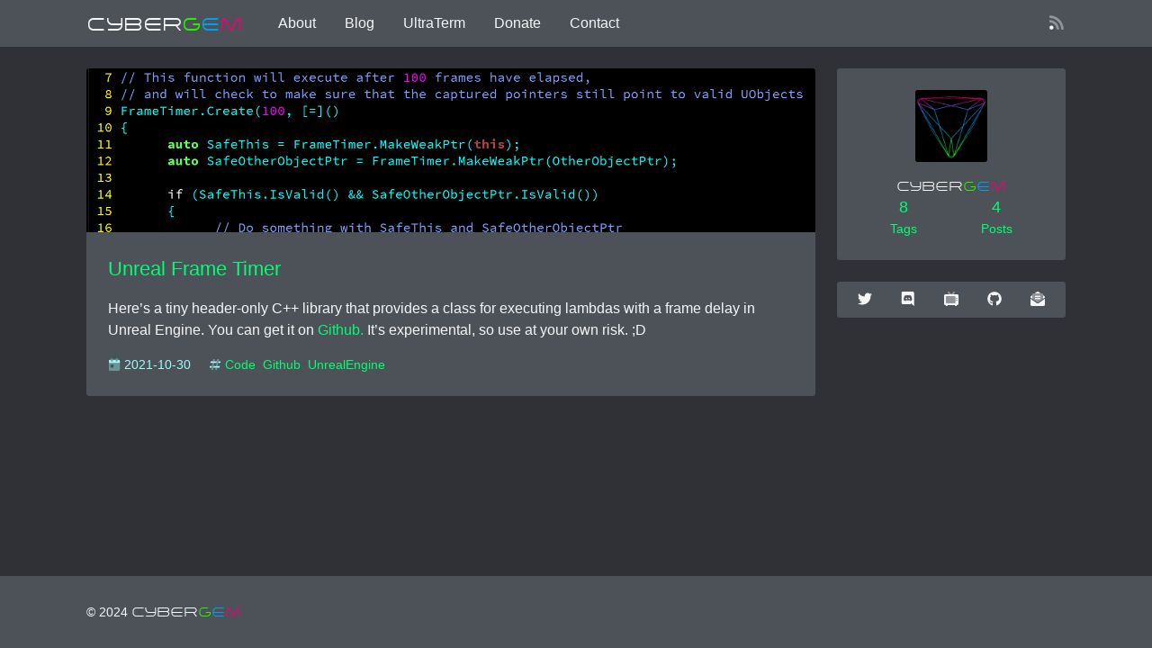

--- FILE ---
content_type: text/html
request_url: https://cybergem.net/tags/code/
body_size: 2272
content:
<!-- hugo-template-aofuji | DSRKafuU <amzrk2.cc> | Copyright (c) Apache-2.0 License -->

<!DOCTYPE html>
<html lang="en">
<meta charset="utf-8" />

<meta name="robots" content="noarchive" />
<meta name="viewport" content="width=device-width, initial-scale=1" />
<meta name="HandheldFriendly" content="True" />
<meta http-equiv="X-UA-Compatible" content="IE=edge" />
<meta http-equiv="Cache-Control" content="no-transform" />
<meta http-equiv="Cache-Control" content="no-siteapp" />
<meta name="generator" content="Hugo 0.80.0" />
<link rel="apple-touch-icon" sizes="180x180" href="/favicons/apple-touch-icon.png" />
<link rel="icon" type="image/png" sizes="32x32" href="/favicons/favicon-32x32.png" />
<link rel="icon" type="image/png" sizes="16x16" href="/favicons/favicon-16x16.png" />
<link rel="manifest" href="/favicons/site.webmanifest" />
<link rel="shortcut icon" href="/favicons/favicon.ico" />

<title>Code - CYBERGEM</title><meta name="author" content="CYBERGEM" />
<meta property="og:title" content="Code" />
<meta property="og:description" content="Development news and log." />
<meta property="og:type" content="website" />
<meta property="og:url" content="https://cybergem.net/tags/code/" />
<meta property="og:image" content="https://cybergem.net/images/_og.png" /><meta property="og:updated_time" content="2021-10-30T00:00:00+00:00" /><meta name="twitter:card" content="summary"/><meta name="twitter:title" content="Code"/>
<meta name="twitter:description" content="Development news and log."/>



<link rel="stylesheet" href="/assets/amzrk2.css" />

<body data-theme="auto" data-section="term">
  <script>!function(t){let e;try{e=JSON.parse(localStorage.getItem("amzrk2-theme"))}catch(t){e=null}e&&e!==t&&document.body.setAttribute("data-theme",e)}(document.body.getAttribute("data-theme"));</script>
  <header>
    <nav class="navbar" id="main-navbar">
  <div class="container">
    <div class="navbar-brand">
      <a class="navbar-item" id="cybergem_logo_text" href="https://cybergem.net/">
	      
	      <span id="cybergem_logo_text">
	CyBER<span style="color:#23f200">G</span><span style="color:#009ff2">E</span><span style="color:#f10078">M</span>
</span>


      </a>
    </div>

    <div class="navbar-menu">
      <div class="navbar-start">
        
        
	
	
        <a class="navbar-item "
           href="/about/">
          About
        </a>
        
	
	
        <a class="navbar-item "
           href="/blog/">
          Blog
        </a>
        
	
	
        <a class="navbar-item "
           href="/ultraterm/">
          UltraTerm
        </a>
        
	
	
        <a class="navbar-item "
           href="/donate/">
          Donate
        </a>
        
	
	
        <a class="navbar-item "
           href="/contact/">
          Contact
        </a>
        
      </div>

      <div class="navbar-end">
	
        <a class="navbar-item" id="ctrl-rss" href="/index.xml" target="_blank">
          <svg class="icon" aria-hidden="true">
            <use xlink:href="#icon-rss"></use>
          </svg>
        </a>
        <div class="navbar-item" id="ctrl-toc">
          <svg class="icon" aria-hidden="true">
            <use xlink:href="#icon-bars"></use>
          </svg>
        </div>
      </div>
    </div>
</nav>

  </header>
  <main>
    <div class="container list-container">
      <div class="columns list-columns">
        <div class="column list-content is-three-quarters">
          

<div class="card">
  
  <div class="list-image image-wrapper ratio-40x9">
    <a href="https://cybergem.net/blog/2021/unreal-frame-timer/">
      <img class="lazyload" data-src="/images/2021/frame-timer/frame-timer-header.png" />
    </a>
  </div>
  
  <div class="list-box">
    <div class="list-post">
      <a href="https://cybergem.net/blog/2021/unreal-frame-timer/">
        <h2 class="list-title">Unreal Frame Timer</h2>
      </a>
      <div class="list-summary markdown content"><p>Here&rsquo;s a tiny header-only C++ library that provides a class for executing lambdas with a frame delay in Unreal Engine. You can get it on 
<a href="https://github.com/CYBERGEM777/FrameTimer" target="_blank">Github.</a>
 It&rsquo;s experimental, so use at your own risk. ;D</p></div>
    </div>
    <div class="list-meta">
      <span>
  <svg class="icon" aria-hidden="true">
    <use xlink:href="#icon-calendar-day"></use>
  </svg>&nbsp;<time>2021-10-30</time></span>
<span>
  <svg class="icon" aria-hidden="true">
    <use xlink:href="#icon-hashtag"></use>
  </svg>&nbsp;<a href="/tags/code">Code</a>&nbsp;&nbsp;<a href="/tags/github">Github</a>&nbsp;&nbsp;<a href="/tags/unrealengine">UnrealEngine</a>&nbsp;&nbsp;</span>

    </div>
  </div>
</div>


        </div>
        <aside class="column list-sidebar is-one-quarter">
          <div class="sticky">
            <div class="card">
  <div class="card-info">
    <div class="avatar">
      <div class="image-wrapper ratio-1x1">
        <img src="/images/_cybergem_400x400.jpg" />
      </div>
    </div>
    <div class="info">
	    
	<span id="cybergem_logo_text">
	CyBER<span style="color:#23f200">G</span><span style="color:#009ff2">E</span><span style="color:#f10078">M</span>
</span>


    </div>
    <div class="counter">
	
      <div class="counter-wrapper">
	      <span class="counter-data"><a href="https://cybergem.net/tags/">8</a></span>
	      <span class="counter-name"><a href="https://cybergem.net/tags/">Tags</a></span>
      </div>
      <div class="counter-wrapper">
	<span class="counter-data"><a href="https://cybergem.net/blog/">4</a></span>
	<span class="counter-name"><a href="https://cybergem.net/blog/">Posts</a></span>
      </div>
    </div>
  </div>
</div>

            <div class="card card-links">
  
  <a class="links-item"
     href="https://twitter.com/UltraTerm" target="_blank">
    <svg class="icon" aria-hidden="true">
      <use href="#icon-twitter"></use>
    </svg>
  </a>
  
  <a class="links-item"
     href="https://discord.gg/XdSMcKQa5F" target="_blank">
    <svg class="icon" aria-hidden="true">
      <use href="#icon-discord"></use>
    </svg>
  </a>
  
  <a class="links-item"
     href="https://www.youtube.com/channel/UC8mETzjYLf1YrrAFyaVAGhQ/featured" target="_blank">
    <svg class="icon" aria-hidden="true">
      <use href="#icon-tv-retro"></use>
    </svg>
  </a>
  
  <a class="links-item"
     href="https://github.com/CYBERGEM777" target="_blank">
    <svg class="icon" aria-hidden="true">
      <use href="#icon-github"></use>
    </svg>
  </a>
  
  <a class="links-item links-email" href="/cdn-cgi/l/email-protection#046c6168686b44677d6661766361692a6a6170" target="_blank">
    <svg class="icon" aria-hidden="true">
      <use href="#icon-envelope-open-text"></use>
    </svg>
  </a>
  
</div>
          </div>
        </aside>
      </div>
    </div>
  </main>
  <footer class="footer">
  <div class="container">
    <span>&copy; 2024 <span id="cybergem_logo_text">
	CyBER<span style="color:#23f200">G</span><span style="color:#009ff2">E</span><span style="color:#f10078">M</span>
</span>

</span>
  </div>
</footer>

  


<script data-cfasync="false" src="/cdn-cgi/scripts/5c5dd728/cloudflare-static/email-decode.min.js"></script><script defer src="/assets/amzrk2-common.js"></script>

  


<script defer src="/assets/amzrk2-list.js"></script>

<script defer src="https://static.cloudflareinsights.com/beacon.min.js/vcd15cbe7772f49c399c6a5babf22c1241717689176015" integrity="sha512-ZpsOmlRQV6y907TI0dKBHq9Md29nnaEIPlkf84rnaERnq6zvWvPUqr2ft8M1aS28oN72PdrCzSjY4U6VaAw1EQ==" data-cf-beacon='{"version":"2024.11.0","token":"346d4b4e8be64648aacd05dc36890ad1","r":1,"server_timing":{"name":{"cfCacheStatus":true,"cfEdge":true,"cfExtPri":true,"cfL4":true,"cfOrigin":true,"cfSpeedBrain":true},"location_startswith":null}}' crossorigin="anonymous"></script>
</body>


</html>

--- FILE ---
content_type: text/css
request_url: https://cybergem.net/assets/amzrk2.css
body_size: 11679
content:
/*! amzrk2-ng | DSRKafuU <amzrk2.cc> | Copyright (c) Apache-2.0 License */
/*! normalize.css v8.0.1 | MIT License | github.com/necolas/normalize.css */
/* Document
   ========================================================================== */
/**
 * 1. Correct the line height in all browsers.
 * 2. Prevent adjustments of font size after orientation changes in iOS.
 */
html {
  line-height: 1.15;
  /* 1 */
  -webkit-text-size-adjust: 100%;
  /* 2 */
}

/* Sections
   ========================================================================== */
/**
 * Remove the margin in all browsers.
 */
body {
  margin: 0;
}

/**
 * Render the `main` element consistently in IE.
 */
main {
  display: block;
}

/**
 * Correct the font size and margin on `h1` elements within `section` and
 * `article` contexts in Chrome, Firefox, and Safari.
 */
h1 {
  font-size: 2em;
  margin: 0.67em 0;
}

/* Grouping content
   ========================================================================== */
/**
 * 1. Add the correct box sizing in Firefox.
 * 2. Show the overflow in Edge and IE.
 */
hr {
  box-sizing: content-box;
  /* 1 */
  height: 0;
  /* 1 */
  overflow: visible;
  /* 2 */
}

/**
 * 1. Correct the inheritance and scaling of font size in all browsers.
 * 2. Correct the odd `em` font sizing in all browsers.
 */
pre {
  font-family: monospace, monospace;
  /* 1 */
  font-size: 1em;
  /* 2 */
}

/* Text-level semantics
   ========================================================================== */
/**
 * Remove the gray background on active links in IE 10.
 */
a {
  background-color: transparent;
}

/**
 * 1. Remove the bottom border in Chrome 57-
 * 2. Add the correct text decoration in Chrome, Edge, IE, Opera, and Safari.
 */
abbr[title] {
  border-bottom: none;
  /* 1 */
  text-decoration: underline;
  /* 2 */
  text-decoration: underline dotted;
  /* 2 */
}

/**
 * Add the correct font weight in Chrome, Edge, and Safari.
 */
b,
strong {
  font-weight: bolder;
}

/**
 * 1. Correct the inheritance and scaling of font size in all browsers.
 * 2. Correct the odd `em` font sizing in all browsers.
 */
code,
kbd,
samp {
  font-family: monospace, monospace;
  /* 1 */
  font-size: 1em;
  /* 2 */
}

/**
 * Add the correct font size in all browsers.
 */
small {
  font-size: 80%;
}

/**
 * Prevent `sub` and `sup` elements from affecting the line height in
 * all browsers.
 */
sub,
sup {
  font-size: 75%;
  line-height: 0;
  position: relative;
  vertical-align: baseline;
}

sub {
  bottom: -0.25em;
}

sup {
  top: -0.5em;
}

/* Embedded content
   ========================================================================== */
/**
 * Remove the border on images inside links in IE 10.
 */
img {
  border-style: none;
}

/* Forms
   ========================================================================== */
/**
 * 1. Change the font styles in all browsers.
 * 2. Remove the margin in Firefox and Safari.
 */
button,
input,
optgroup,
select,
textarea {
  font-family: inherit;
  /* 1 */
  font-size: 100%;
  /* 1 */
  line-height: 1.15;
  /* 1 */
  margin: 0;
  /* 2 */
}

/**
 * Show the overflow in IE.
 * 1. Show the overflow in Edge.
 */
button,
input {
  /* 1 */
  overflow: visible;
}

/**
 * Remove the inheritance of text transform in Edge, Firefox, and IE.
 * 1. Remove the inheritance of text transform in Firefox.
 */
button,
select {
  /* 1 */
  text-transform: none;
}

/**
 * Correct the inability to style clickable types in iOS and Safari.
 */
button,
[type="button"],
[type="reset"],
[type="submit"] {
  -webkit-appearance: button;
}

/**
 * Remove the inner border and padding in Firefox.
 */
button::-moz-focus-inner,
[type="button"]::-moz-focus-inner,
[type="reset"]::-moz-focus-inner,
[type="submit"]::-moz-focus-inner {
  border-style: none;
  padding: 0;
}

/**
 * Restore the focus styles unset by the previous rule.
 */
button:-moz-focusring,
[type="button"]:-moz-focusring,
[type="reset"]:-moz-focusring,
[type="submit"]:-moz-focusring {
  outline: 1px dotted ButtonText;
}

/**
 * Correct the padding in Firefox.
 */
fieldset {
  padding: 0.35em 0.75em 0.625em;
}

/**
 * 1. Correct the text wrapping in Edge and IE.
 * 2. Correct the color inheritance from `fieldset` elements in IE.
 * 3. Remove the padding so developers are not caught out when they zero out
 *    `fieldset` elements in all browsers.
 */
legend {
  box-sizing: border-box;
  /* 1 */
  color: inherit;
  /* 2 */
  display: table;
  /* 1 */
  max-width: 100%;
  /* 1 */
  padding: 0;
  /* 3 */
  white-space: normal;
  /* 1 */
}

/**
 * Add the correct vertical alignment in Chrome, Firefox, and Opera.
 */
progress {
  vertical-align: baseline;
}

/**
 * Remove the default vertical scrollbar in IE 10+.
 */
textarea {
  overflow: auto;
}

/**
 * 1. Add the correct box sizing in IE 10.
 * 2. Remove the padding in IE 10.
 */
[type="checkbox"],
[type="radio"] {
  box-sizing: border-box;
  /* 1 */
  padding: 0;
  /* 2 */
}

/**
 * Correct the cursor style of increment and decrement buttons in Chrome.
 */
[type="number"]::-webkit-inner-spin-button,
[type="number"]::-webkit-outer-spin-button {
  height: auto;
}

/**
 * 1. Correct the odd appearance in Chrome and Safari.
 * 2. Correct the outline style in Safari.
 */
[type="search"] {
  -webkit-appearance: textfield;
  /* 1 */
  outline-offset: -2px;
  /* 2 */
}

/**
 * Remove the inner padding in Chrome and Safari on macOS.
 */
[type="search"]::-webkit-search-decoration {
  -webkit-appearance: none;
}

/**
 * 1. Correct the inability to style clickable types in iOS and Safari.
 * 2. Change font properties to `inherit` in Safari.
 */
::-webkit-file-upload-button {
  -webkit-appearance: button;
  /* 1 */
  font: inherit;
  /* 2 */
}

/* Interactive
   ========================================================================== */
/*
 * Add the correct display in Edge, IE 10+, and Firefox.
 */
details {
  display: block;
}

/*
 * Add the correct display in all browsers.
 */
summary {
  display: list-item;
}

/* Misc
   ========================================================================== */
/**
 * Add the correct display in IE 10+.
 */
template {
  display: none;
}

/**
 * Add the correct display in IE 10.
 */
[hidden] {
  display: none;
}

/*
$amzrk2-colors-light: (
  'body': #f2f5f8,
  'bg': #fffffd,
  'hover': #f3f5fa,
  'wrapper': #f5f5f5,
  'font': #3f4551,
  'primary': #8aa2d3,
  'secondary': #8b81c3,
);
*/
body[data-theme='auto'] {
  --color-body: #2f3136;
  --color-bg: #4d5158;
  --color-hover: #41454b;
  --color-wrapper: #34373d;
  --color-font: rgba(255, 255, 255, 0.95);
  --color-strong: rgba(255, 255, 255, 0.95);
  --color-primary: #99fffd;
  --color-secondary: #f10078;
  --color-post-title: #00fffa;
  --color-post-h2: #00fffa;
  --color-post-h3: #00fffa;
  --color-hyperlinks: #00ff73;
  --color-hyperlinks-hover: #6894ff;
  --shadow: none;
}

body[data-theme='auto'] img {
  filter: brightness(100%);
}

@media (prefers-color-scheme: dark) {
  body[data-theme='auto'] {
    --color-body: #2f3136;
    --color-bg: #4d5158;
    --color-hover: #41454b;
    --color-wrapper: #34373d;
    --color-font: rgba(255, 255, 255, 0.95);
    --color-strong: rgba(255, 255, 255, 0.95);
    --color-primary: #99fffd;
    --color-secondary: #f10078;
    --color-post-title: #00fffa;
    --color-post-h2: #00fffa;
    --color-post-h3: #00fffa;
    --color-hyperlinks: #00ff73;
    --color-hyperlinks-hover: #6894ff;
    --shadow: none;
  }
  body[data-theme='auto'] img {
    filter: brightness(100%);
  }
}

body[data-theme='light'] {
  --color-body: #f2f2f2;
  --color-bg: #fffffd;
  --color-hover: #e6f9ff;
  --color-wrapper: #f5f5f5;
  --color-font: #2d3139;
  --color-primary: #009ff2;
  --color-secondary: #f10078;
  --color-post-title: #007feb;
  --color-post-h2: #007feb;
  --color-post-h3: #007feb;
  --color-hyperlinks: #ff735e;
  --color-hyperlinks-hover: #969dff;
  --shadow: 0 0.25rem 1rem rgba(48, 55, 66, 0.06);
}

body[data-theme='dark'] {
  --color-body: #2f3136;
  --color-bg: #4d5158;
  --color-hover: #41454b;
  --color-wrapper: #34373d;
  --color-font: rgba(255, 255, 255, 0.95);
  --color-strong: rgba(255, 255, 255, 0.95);
  --color-primary: #99fffd;
  --color-secondary: #f10078;
  --color-post-title: #00fffa;
  --color-post-h2: #00fffa;
  --color-post-h3: #00fffa;
  --color-hyperlinks: #00ff73;
  --color-hyperlinks-hover: #6894ff;
  --shadow: none;
}

body[data-theme='dark'] img {
  filter: brightness(100%);
}

.image-wrapper {
  position: relative;
  display: block;
  width: 100%;
  height: 0;
  overflow: hidden;
  background-color: var(--color-wrapper);
}

.image-wrapper img {
  display: block;
  width: 100%;
}

.ratio-40x9 {
  padding-bottom: 22.5%;
}

.ratio-32x9 {
  padding-bottom: 28.125%;
}

.ratio-21x9 {
  padding-bottom: 42.85714286%;
}

.ratio-18x9 {
  padding-bottom: 50%;
}

.ratio-16x9 {
  padding-bottom: 56.25%;
}

.ratio-16x10 {
  padding-bottom: 62.5%;
}

.ratio-3x2 {
  padding-bottom: 66.66666667%;
}

.ratio-4x3 {
  padding-bottom: 75%;
}

.ratio-1x1 {
  padding-bottom: 100%;
}

.ratio-3x4 {
  padding-bottom: 133.33333333%;
}

.ratio-2x3 {
  padding-bottom: 150%;
}

.ratio-10x16 {
  padding-bottom: 160%;
}

.ratio-9x16 {
  padding-bottom: 177.77777778%;
}

.ratio-9x18 {
  padding-bottom: 200%;
}

.ratio-9x21 {
  padding-bottom: 233.33333333%;
}

.ratio-9x32 {
  padding-bottom: 355.55555556%;
}

/* custom scrollbar */
.icon {
  width: 1em;
  height: 1em;
  vertical-align: -0.1em;
  fill: currentColor;
  overflow: hidden;
}

@keyframes spinner {
  0% {
    transform: rotate(0deg);
  }
  100% {
    transform: rotate(360deg);
  }
}

.icon.spin {
  animation: spinner 1s infinite linear;
}

/* initial */
/* derived */
/* generic */
/* responsive */
/* markdown */
/* search */
/* components */
/* Bulma Utilities */
@keyframes spinAround {
  from {
    transform: rotate(0deg);
  }
  to {
    transform: rotate(359deg);
  }
}

.table-container:not(:last-child), .table:not(:last-child), .content:not(:last-child) {
  margin-bottom: 1.5rem;
}

.textarea, .input {
  -moz-appearance: none;
  -webkit-appearance: none;
  align-items: center;
  border: 1px solid transparent;
  border-radius: 4px;
  box-shadow: none;
  display: inline-flex;
  font-size: 1rem;
  height: 2.5em;
  justify-content: flex-start;
  line-height: 1.5;
  padding-bottom: calc(0.5em - 1px);
  padding-left: calc(0.75em - 1px);
  padding-right: calc(0.75em - 1px);
  padding-top: calc(0.5em - 1px);
  position: relative;
  vertical-align: top;
}

.textarea:focus, .input:focus, .is-focused.textarea, .is-focused.input, .textarea:active, .input:active, .is-active.textarea, .is-active.input {
  outline: none;
}

[disabled].textarea, [disabled].input, fieldset[disabled] .textarea, fieldset[disabled] .input {
  cursor: not-allowed;
}

/* Bulma Base */
/*! minireset.css v0.0.6 | MIT License | github.com/jgthms/minireset.css */
html,
body,
p,
ol,
ul,
li,
dl,
dt,
dd,
blockquote,
figure,
fieldset,
legend,
textarea,
pre,
iframe,
hr,
h1,
h2,
h3,
h4,
h5,
h6 {
  margin: 0;
  padding: 0;
}

h1,
h2,
h3,
h4,
h5,
h6 {
  font-size: 100%;
  font-weight: normal;
}

ul {
  list-style: none;
}

button,
input,
select,
textarea {
  margin: 0;
}

html {
  box-sizing: border-box;
}

*, *::before, *::after {
  box-sizing: inherit;
}

img,
video {
  height: auto;
  max-width: 100%;
}

iframe {
  border: 0;
}

table {
  border-collapse: collapse;
  border-spacing: 0;
}

td,
th {
  padding: 0;
}

td:not([align]),
th:not([align]) {
  text-align: inherit;
}

html {
  background-color: white;
  font-size: 16px;
  -moz-osx-font-smoothing: grayscale;
  -webkit-font-smoothing: antialiased;
  min-width: 300px;
  overflow-x: hidden;
  overflow-y: scroll;
  text-rendering: optimizeLegibility;
  text-size-adjust: 100%;
}

article,
aside,
figure,
footer,
header,
hgroup,
section {
  display: block;
}

body,
button,
input,
optgroup,
select,
textarea {
  font-family: -apple-system, BlinkMacSystemFont, "SF Pro Text", "Segoe UI", "Arial", "Helvetica Neue", "Helvetica", "PingFang SC", "Hiragino Sans GB", "Source Han Sans CN", "Source Han Sans SC", "Microsoft YaHei", "WenQuanYi Micro Hei", sans-serif;
}

code,
pre {
  -moz-osx-font-smoothing: auto;
  -webkit-font-smoothing: auto;
  font-family: "Cascadia Code", "SF Mono", "Fira Code", "Consolas", -apple-system, BlinkMacSystemFont, "SF Pro Text", "Segoe UI", "Arial", "Helvetica Neue", "Helvetica", "PingFang SC", "Hiragino Sans GB", "Source Han Sans CN", "Source Han Sans SC", "Microsoft YaHei", "WenQuanYi Micro Hei", monospace;
}

body {
  color: var(--color-font);
  font-size: 1em;
  font-weight: 400;
  line-height: 1.5;
}

a {
  color: #3273dc;
  cursor: pointer;
  text-decoration: none;
}

a strong {
  color: currentColor;
}

a:hover {
  color: #363636;
}

code {
  background-color: whitesmoke;
  color: #da1039;
  font-size: 0.875em;
  font-weight: normal;
  padding: 0.25em 0.5em 0.25em;
}

hr {
  background-color: whitesmoke;
  border: none;
  display: block;
  height: 2px;
  margin: 1.5rem 0;
}

img {
  height: auto;
  max-width: 100%;
}

input[type="checkbox"],
input[type="radio"] {
  vertical-align: baseline;
}

small {
  font-size: 0.875em;
}

span {
  font-style: inherit;
  font-weight: inherit;
}

strong {
  color: var(--color-primary);
  font-weight: 700;
}

fieldset {
  border: none;
}

pre {
  -webkit-overflow-scrolling: touch;
  background-color: whitesmoke;
  color: var(--color-font);
  font-size: 0.875em;
  overflow-x: auto;
  padding: 1.25rem 1.5rem;
  white-space: pre;
  word-wrap: normal;
}

pre code {
  background-color: transparent;
  color: currentColor;
  font-size: 1em;
  padding: 0;
}

table td,
table th {
  vertical-align: top;
}

table td:not([align]),
table th:not([align]) {
  text-align: inherit;
}

table th {
  color: var(--color-primary);
}

.container {
  flex-grow: 1;
  margin: 0 auto;
  position: relative;
  width: auto;
}

.container.is-fluid {
  max-width: none !important;
  padding-left: 32px;
  padding-right: 32px;
  width: 100%;
}

@media screen and (min-width: 1200px) {
  .container {
    max-width: 1136px;
  }
}

.column {
  display: block;
  flex-basis: 0;
  flex-grow: 1;
  flex-shrink: 1;
  padding: 0.75rem;
}

.columns.is-mobile > .column.is-narrow {
  flex: none;
}

.columns.is-mobile > .column.is-full {
  flex: none;
  width: 100%;
}

.columns.is-mobile > .column.is-three-quarters {
  flex: none;
  width: 75%;
}

.columns.is-mobile > .column.is-two-thirds {
  flex: none;
  width: 66.6666%;
}

.columns.is-mobile > .column.is-half {
  flex: none;
  width: 50%;
}

.columns.is-mobile > .column.is-one-third {
  flex: none;
  width: 33.3333%;
}

.columns.is-mobile > .column.is-one-quarter {
  flex: none;
  width: 25%;
}

.columns.is-mobile > .column.is-one-fifth {
  flex: none;
  width: 20%;
}

.columns.is-mobile > .column.is-two-fifths {
  flex: none;
  width: 40%;
}

.columns.is-mobile > .column.is-three-fifths {
  flex: none;
  width: 60%;
}

.columns.is-mobile > .column.is-four-fifths {
  flex: none;
  width: 80%;
}

.columns.is-mobile > .column.is-offset-three-quarters {
  margin-left: 75%;
}

.columns.is-mobile > .column.is-offset-two-thirds {
  margin-left: 66.6666%;
}

.columns.is-mobile > .column.is-offset-half {
  margin-left: 50%;
}

.columns.is-mobile > .column.is-offset-one-third {
  margin-left: 33.3333%;
}

.columns.is-mobile > .column.is-offset-one-quarter {
  margin-left: 25%;
}

.columns.is-mobile > .column.is-offset-one-fifth {
  margin-left: 20%;
}

.columns.is-mobile > .column.is-offset-two-fifths {
  margin-left: 40%;
}

.columns.is-mobile > .column.is-offset-three-fifths {
  margin-left: 60%;
}

.columns.is-mobile > .column.is-offset-four-fifths {
  margin-left: 80%;
}

.columns.is-mobile > .column.is-0 {
  flex: none;
  width: 0%;
}

.columns.is-mobile > .column.is-offset-0 {
  margin-left: 0%;
}

.columns.is-mobile > .column.is-1 {
  flex: none;
  width: 8.33333333%;
}

.columns.is-mobile > .column.is-offset-1 {
  margin-left: 8.33333333%;
}

.columns.is-mobile > .column.is-2 {
  flex: none;
  width: 16.66666667%;
}

.columns.is-mobile > .column.is-offset-2 {
  margin-left: 16.66666667%;
}

.columns.is-mobile > .column.is-3 {
  flex: none;
  width: 25%;
}

.columns.is-mobile > .column.is-offset-3 {
  margin-left: 25%;
}

.columns.is-mobile > .column.is-4 {
  flex: none;
  width: 33.33333333%;
}

.columns.is-mobile > .column.is-offset-4 {
  margin-left: 33.33333333%;
}

.columns.is-mobile > .column.is-5 {
  flex: none;
  width: 41.66666667%;
}

.columns.is-mobile > .column.is-offset-5 {
  margin-left: 41.66666667%;
}

.columns.is-mobile > .column.is-6 {
  flex: none;
  width: 50%;
}

.columns.is-mobile > .column.is-offset-6 {
  margin-left: 50%;
}

.columns.is-mobile > .column.is-7 {
  flex: none;
  width: 58.33333333%;
}

.columns.is-mobile > .column.is-offset-7 {
  margin-left: 58.33333333%;
}

.columns.is-mobile > .column.is-8 {
  flex: none;
  width: 66.66666667%;
}

.columns.is-mobile > .column.is-offset-8 {
  margin-left: 66.66666667%;
}

.columns.is-mobile > .column.is-9 {
  flex: none;
  width: 75%;
}

.columns.is-mobile > .column.is-offset-9 {
  margin-left: 75%;
}

.columns.is-mobile > .column.is-10 {
  flex: none;
  width: 83.33333333%;
}

.columns.is-mobile > .column.is-offset-10 {
  margin-left: 83.33333333%;
}

.columns.is-mobile > .column.is-11 {
  flex: none;
  width: 91.66666667%;
}

.columns.is-mobile > .column.is-offset-11 {
  margin-left: 91.66666667%;
}

.columns.is-mobile > .column.is-12 {
  flex: none;
  width: 100%;
}

.columns.is-mobile > .column.is-offset-12 {
  margin-left: 100%;
}

@media screen and (max-width: 768px) {
  .column.is-narrow-mobile {
    flex: none;
  }
  .column.is-full-mobile {
    flex: none;
    width: 100%;
  }
  .column.is-three-quarters-mobile {
    flex: none;
    width: 75%;
  }
  .column.is-two-thirds-mobile {
    flex: none;
    width: 66.6666%;
  }
  .column.is-half-mobile {
    flex: none;
    width: 50%;
  }
  .column.is-one-third-mobile {
    flex: none;
    width: 33.3333%;
  }
  .column.is-one-quarter-mobile {
    flex: none;
    width: 25%;
  }
  .column.is-one-fifth-mobile {
    flex: none;
    width: 20%;
  }
  .column.is-two-fifths-mobile {
    flex: none;
    width: 40%;
  }
  .column.is-three-fifths-mobile {
    flex: none;
    width: 60%;
  }
  .column.is-four-fifths-mobile {
    flex: none;
    width: 80%;
  }
  .column.is-offset-three-quarters-mobile {
    margin-left: 75%;
  }
  .column.is-offset-two-thirds-mobile {
    margin-left: 66.6666%;
  }
  .column.is-offset-half-mobile {
    margin-left: 50%;
  }
  .column.is-offset-one-third-mobile {
    margin-left: 33.3333%;
  }
  .column.is-offset-one-quarter-mobile {
    margin-left: 25%;
  }
  .column.is-offset-one-fifth-mobile {
    margin-left: 20%;
  }
  .column.is-offset-two-fifths-mobile {
    margin-left: 40%;
  }
  .column.is-offset-three-fifths-mobile {
    margin-left: 60%;
  }
  .column.is-offset-four-fifths-mobile {
    margin-left: 80%;
  }
  .column.is-0-mobile {
    flex: none;
    width: 0%;
  }
  .column.is-offset-0-mobile {
    margin-left: 0%;
  }
  .column.is-1-mobile {
    flex: none;
    width: 8.33333333%;
  }
  .column.is-offset-1-mobile {
    margin-left: 8.33333333%;
  }
  .column.is-2-mobile {
    flex: none;
    width: 16.66666667%;
  }
  .column.is-offset-2-mobile {
    margin-left: 16.66666667%;
  }
  .column.is-3-mobile {
    flex: none;
    width: 25%;
  }
  .column.is-offset-3-mobile {
    margin-left: 25%;
  }
  .column.is-4-mobile {
    flex: none;
    width: 33.33333333%;
  }
  .column.is-offset-4-mobile {
    margin-left: 33.33333333%;
  }
  .column.is-5-mobile {
    flex: none;
    width: 41.66666667%;
  }
  .column.is-offset-5-mobile {
    margin-left: 41.66666667%;
  }
  .column.is-6-mobile {
    flex: none;
    width: 50%;
  }
  .column.is-offset-6-mobile {
    margin-left: 50%;
  }
  .column.is-7-mobile {
    flex: none;
    width: 58.33333333%;
  }
  .column.is-offset-7-mobile {
    margin-left: 58.33333333%;
  }
  .column.is-8-mobile {
    flex: none;
    width: 66.66666667%;
  }
  .column.is-offset-8-mobile {
    margin-left: 66.66666667%;
  }
  .column.is-9-mobile {
    flex: none;
    width: 75%;
  }
  .column.is-offset-9-mobile {
    margin-left: 75%;
  }
  .column.is-10-mobile {
    flex: none;
    width: 83.33333333%;
  }
  .column.is-offset-10-mobile {
    margin-left: 83.33333333%;
  }
  .column.is-11-mobile {
    flex: none;
    width: 91.66666667%;
  }
  .column.is-offset-11-mobile {
    margin-left: 91.66666667%;
  }
  .column.is-12-mobile {
    flex: none;
    width: 100%;
  }
  .column.is-offset-12-mobile {
    margin-left: 100%;
  }
}

@media screen and (min-width: 769px), print {
  .column.is-narrow, .column.is-narrow-tablet {
    flex: none;
  }
  .column.is-full, .column.is-full-tablet {
    flex: none;
    width: 100%;
  }
  .column.is-three-quarters, .column.is-three-quarters-tablet {
    flex: none;
    width: 75%;
  }
  .column.is-two-thirds, .column.is-two-thirds-tablet {
    flex: none;
    width: 66.6666%;
  }
  .column.is-half, .column.is-half-tablet {
    flex: none;
    width: 50%;
  }
  .column.is-one-third, .column.is-one-third-tablet {
    flex: none;
    width: 33.3333%;
  }
  .column.is-one-quarter, .column.is-one-quarter-tablet {
    flex: none;
    width: 25%;
  }
  .column.is-one-fifth, .column.is-one-fifth-tablet {
    flex: none;
    width: 20%;
  }
  .column.is-two-fifths, .column.is-two-fifths-tablet {
    flex: none;
    width: 40%;
  }
  .column.is-three-fifths, .column.is-three-fifths-tablet {
    flex: none;
    width: 60%;
  }
  .column.is-four-fifths, .column.is-four-fifths-tablet {
    flex: none;
    width: 80%;
  }
  .column.is-offset-three-quarters, .column.is-offset-three-quarters-tablet {
    margin-left: 75%;
  }
  .column.is-offset-two-thirds, .column.is-offset-two-thirds-tablet {
    margin-left: 66.6666%;
  }
  .column.is-offset-half, .column.is-offset-half-tablet {
    margin-left: 50%;
  }
  .column.is-offset-one-third, .column.is-offset-one-third-tablet {
    margin-left: 33.3333%;
  }
  .column.is-offset-one-quarter, .column.is-offset-one-quarter-tablet {
    margin-left: 25%;
  }
  .column.is-offset-one-fifth, .column.is-offset-one-fifth-tablet {
    margin-left: 20%;
  }
  .column.is-offset-two-fifths, .column.is-offset-two-fifths-tablet {
    margin-left: 40%;
  }
  .column.is-offset-three-fifths, .column.is-offset-three-fifths-tablet {
    margin-left: 60%;
  }
  .column.is-offset-four-fifths, .column.is-offset-four-fifths-tablet {
    margin-left: 80%;
  }
  .column.is-0, .column.is-0-tablet {
    flex: none;
    width: 0%;
  }
  .column.is-offset-0, .column.is-offset-0-tablet {
    margin-left: 0%;
  }
  .column.is-1, .column.is-1-tablet {
    flex: none;
    width: 8.33333333%;
  }
  .column.is-offset-1, .column.is-offset-1-tablet {
    margin-left: 8.33333333%;
  }
  .column.is-2, .column.is-2-tablet {
    flex: none;
    width: 16.66666667%;
  }
  .column.is-offset-2, .column.is-offset-2-tablet {
    margin-left: 16.66666667%;
  }
  .column.is-3, .column.is-3-tablet {
    flex: none;
    width: 25%;
  }
  .column.is-offset-3, .column.is-offset-3-tablet {
    margin-left: 25%;
  }
  .column.is-4, .column.is-4-tablet {
    flex: none;
    width: 33.33333333%;
  }
  .column.is-offset-4, .column.is-offset-4-tablet {
    margin-left: 33.33333333%;
  }
  .column.is-5, .column.is-5-tablet {
    flex: none;
    width: 41.66666667%;
  }
  .column.is-offset-5, .column.is-offset-5-tablet {
    margin-left: 41.66666667%;
  }
  .column.is-6, .column.is-6-tablet {
    flex: none;
    width: 50%;
  }
  .column.is-offset-6, .column.is-offset-6-tablet {
    margin-left: 50%;
  }
  .column.is-7, .column.is-7-tablet {
    flex: none;
    width: 58.33333333%;
  }
  .column.is-offset-7, .column.is-offset-7-tablet {
    margin-left: 58.33333333%;
  }
  .column.is-8, .column.is-8-tablet {
    flex: none;
    width: 66.66666667%;
  }
  .column.is-offset-8, .column.is-offset-8-tablet {
    margin-left: 66.66666667%;
  }
  .column.is-9, .column.is-9-tablet {
    flex: none;
    width: 75%;
  }
  .column.is-offset-9, .column.is-offset-9-tablet {
    margin-left: 75%;
  }
  .column.is-10, .column.is-10-tablet {
    flex: none;
    width: 83.33333333%;
  }
  .column.is-offset-10, .column.is-offset-10-tablet {
    margin-left: 83.33333333%;
  }
  .column.is-11, .column.is-11-tablet {
    flex: none;
    width: 91.66666667%;
  }
  .column.is-offset-11, .column.is-offset-11-tablet {
    margin-left: 91.66666667%;
  }
  .column.is-12, .column.is-12-tablet {
    flex: none;
    width: 100%;
  }
  .column.is-offset-12, .column.is-offset-12-tablet {
    margin-left: 100%;
  }
}

@media screen and (max-width: 1199px) {
  .column.is-narrow-touch {
    flex: none;
  }
  .column.is-full-touch {
    flex: none;
    width: 100%;
  }
  .column.is-three-quarters-touch {
    flex: none;
    width: 75%;
  }
  .column.is-two-thirds-touch {
    flex: none;
    width: 66.6666%;
  }
  .column.is-half-touch {
    flex: none;
    width: 50%;
  }
  .column.is-one-third-touch {
    flex: none;
    width: 33.3333%;
  }
  .column.is-one-quarter-touch {
    flex: none;
    width: 25%;
  }
  .column.is-one-fifth-touch {
    flex: none;
    width: 20%;
  }
  .column.is-two-fifths-touch {
    flex: none;
    width: 40%;
  }
  .column.is-three-fifths-touch {
    flex: none;
    width: 60%;
  }
  .column.is-four-fifths-touch {
    flex: none;
    width: 80%;
  }
  .column.is-offset-three-quarters-touch {
    margin-left: 75%;
  }
  .column.is-offset-two-thirds-touch {
    margin-left: 66.6666%;
  }
  .column.is-offset-half-touch {
    margin-left: 50%;
  }
  .column.is-offset-one-third-touch {
    margin-left: 33.3333%;
  }
  .column.is-offset-one-quarter-touch {
    margin-left: 25%;
  }
  .column.is-offset-one-fifth-touch {
    margin-left: 20%;
  }
  .column.is-offset-two-fifths-touch {
    margin-left: 40%;
  }
  .column.is-offset-three-fifths-touch {
    margin-left: 60%;
  }
  .column.is-offset-four-fifths-touch {
    margin-left: 80%;
  }
  .column.is-0-touch {
    flex: none;
    width: 0%;
  }
  .column.is-offset-0-touch {
    margin-left: 0%;
  }
  .column.is-1-touch {
    flex: none;
    width: 8.33333333%;
  }
  .column.is-offset-1-touch {
    margin-left: 8.33333333%;
  }
  .column.is-2-touch {
    flex: none;
    width: 16.66666667%;
  }
  .column.is-offset-2-touch {
    margin-left: 16.66666667%;
  }
  .column.is-3-touch {
    flex: none;
    width: 25%;
  }
  .column.is-offset-3-touch {
    margin-left: 25%;
  }
  .column.is-4-touch {
    flex: none;
    width: 33.33333333%;
  }
  .column.is-offset-4-touch {
    margin-left: 33.33333333%;
  }
  .column.is-5-touch {
    flex: none;
    width: 41.66666667%;
  }
  .column.is-offset-5-touch {
    margin-left: 41.66666667%;
  }
  .column.is-6-touch {
    flex: none;
    width: 50%;
  }
  .column.is-offset-6-touch {
    margin-left: 50%;
  }
  .column.is-7-touch {
    flex: none;
    width: 58.33333333%;
  }
  .column.is-offset-7-touch {
    margin-left: 58.33333333%;
  }
  .column.is-8-touch {
    flex: none;
    width: 66.66666667%;
  }
  .column.is-offset-8-touch {
    margin-left: 66.66666667%;
  }
  .column.is-9-touch {
    flex: none;
    width: 75%;
  }
  .column.is-offset-9-touch {
    margin-left: 75%;
  }
  .column.is-10-touch {
    flex: none;
    width: 83.33333333%;
  }
  .column.is-offset-10-touch {
    margin-left: 83.33333333%;
  }
  .column.is-11-touch {
    flex: none;
    width: 91.66666667%;
  }
  .column.is-offset-11-touch {
    margin-left: 91.66666667%;
  }
  .column.is-12-touch {
    flex: none;
    width: 100%;
  }
  .column.is-offset-12-touch {
    margin-left: 100%;
  }
}

@media screen and (min-width: 1200px) {
  .column.is-narrow-desktop {
    flex: none;
  }
  .column.is-full-desktop {
    flex: none;
    width: 100%;
  }
  .column.is-three-quarters-desktop {
    flex: none;
    width: 75%;
  }
  .column.is-two-thirds-desktop {
    flex: none;
    width: 66.6666%;
  }
  .column.is-half-desktop {
    flex: none;
    width: 50%;
  }
  .column.is-one-third-desktop {
    flex: none;
    width: 33.3333%;
  }
  .column.is-one-quarter-desktop {
    flex: none;
    width: 25%;
  }
  .column.is-one-fifth-desktop {
    flex: none;
    width: 20%;
  }
  .column.is-two-fifths-desktop {
    flex: none;
    width: 40%;
  }
  .column.is-three-fifths-desktop {
    flex: none;
    width: 60%;
  }
  .column.is-four-fifths-desktop {
    flex: none;
    width: 80%;
  }
  .column.is-offset-three-quarters-desktop {
    margin-left: 75%;
  }
  .column.is-offset-two-thirds-desktop {
    margin-left: 66.6666%;
  }
  .column.is-offset-half-desktop {
    margin-left: 50%;
  }
  .column.is-offset-one-third-desktop {
    margin-left: 33.3333%;
  }
  .column.is-offset-one-quarter-desktop {
    margin-left: 25%;
  }
  .column.is-offset-one-fifth-desktop {
    margin-left: 20%;
  }
  .column.is-offset-two-fifths-desktop {
    margin-left: 40%;
  }
  .column.is-offset-three-fifths-desktop {
    margin-left: 60%;
  }
  .column.is-offset-four-fifths-desktop {
    margin-left: 80%;
  }
  .column.is-0-desktop {
    flex: none;
    width: 0%;
  }
  .column.is-offset-0-desktop {
    margin-left: 0%;
  }
  .column.is-1-desktop {
    flex: none;
    width: 8.33333333%;
  }
  .column.is-offset-1-desktop {
    margin-left: 8.33333333%;
  }
  .column.is-2-desktop {
    flex: none;
    width: 16.66666667%;
  }
  .column.is-offset-2-desktop {
    margin-left: 16.66666667%;
  }
  .column.is-3-desktop {
    flex: none;
    width: 25%;
  }
  .column.is-offset-3-desktop {
    margin-left: 25%;
  }
  .column.is-4-desktop {
    flex: none;
    width: 33.33333333%;
  }
  .column.is-offset-4-desktop {
    margin-left: 33.33333333%;
  }
  .column.is-5-desktop {
    flex: none;
    width: 41.66666667%;
  }
  .column.is-offset-5-desktop {
    margin-left: 41.66666667%;
  }
  .column.is-6-desktop {
    flex: none;
    width: 50%;
  }
  .column.is-offset-6-desktop {
    margin-left: 50%;
  }
  .column.is-7-desktop {
    flex: none;
    width: 58.33333333%;
  }
  .column.is-offset-7-desktop {
    margin-left: 58.33333333%;
  }
  .column.is-8-desktop {
    flex: none;
    width: 66.66666667%;
  }
  .column.is-offset-8-desktop {
    margin-left: 66.66666667%;
  }
  .column.is-9-desktop {
    flex: none;
    width: 75%;
  }
  .column.is-offset-9-desktop {
    margin-left: 75%;
  }
  .column.is-10-desktop {
    flex: none;
    width: 83.33333333%;
  }
  .column.is-offset-10-desktop {
    margin-left: 83.33333333%;
  }
  .column.is-11-desktop {
    flex: none;
    width: 91.66666667%;
  }
  .column.is-offset-11-desktop {
    margin-left: 91.66666667%;
  }
  .column.is-12-desktop {
    flex: none;
    width: 100%;
  }
  .column.is-offset-12-desktop {
    margin-left: 100%;
  }
}

.columns {
  margin-left: -0.75rem;
  margin-right: -0.75rem;
  margin-top: -0.75rem;
}

.columns:last-child {
  margin-bottom: -0.75rem;
}

.columns:not(:last-child) {
  margin-bottom: calc(1.5rem - 0.75rem);
}

.columns.is-centered {
  justify-content: center;
}

.columns.is-gapless {
  margin-left: 0;
  margin-right: 0;
  margin-top: 0;
}

.columns.is-gapless > .column {
  margin: 0;
  padding: 0 !important;
}

.columns.is-gapless:not(:last-child) {
  margin-bottom: 1.5rem;
}

.columns.is-gapless:last-child {
  margin-bottom: 0;
}

.columns.is-mobile {
  display: flex;
}

.columns.is-multiline {
  flex-wrap: wrap;
}

.columns.is-vcentered {
  align-items: center;
}

@media screen and (min-width: 769px), print {
  .columns:not(.is-desktop) {
    display: flex;
  }
}

@media screen and (min-width: 1200px) {
  .columns.is-desktop {
    display: flex;
  }
}

.columns.is-variable {
  --columnGap: 0.75rem;
  margin-left: calc(-1 * var(--columnGap));
  margin-right: calc(-1 * var(--columnGap));
}

.columns.is-variable .column {
  padding-left: var(--columnGap);
  padding-right: var(--columnGap);
}

.columns.is-variable.is-0 {
  --columnGap: 0rem;
}

@media screen and (max-width: 768px) {
  .columns.is-variable.is-0-mobile {
    --columnGap: 0rem;
  }
}

@media screen and (min-width: 769px), print {
  .columns.is-variable.is-0-tablet {
    --columnGap: 0rem;
  }
}

@media screen and (min-width: 769px) and (max-width: 1199px) {
  .columns.is-variable.is-0-tablet-only {
    --columnGap: 0rem;
  }
}

@media screen and (max-width: 1199px) {
  .columns.is-variable.is-0-touch {
    --columnGap: 0rem;
  }
}

@media screen and (min-width: 1200px) {
  .columns.is-variable.is-0-desktop {
    --columnGap: 0rem;
  }
}

.columns.is-variable.is-1 {
  --columnGap: 0.25rem;
}

@media screen and (max-width: 768px) {
  .columns.is-variable.is-1-mobile {
    --columnGap: 0.25rem;
  }
}

@media screen and (min-width: 769px), print {
  .columns.is-variable.is-1-tablet {
    --columnGap: 0.25rem;
  }
}

@media screen and (min-width: 769px) and (max-width: 1199px) {
  .columns.is-variable.is-1-tablet-only {
    --columnGap: 0.25rem;
  }
}

@media screen and (max-width: 1199px) {
  .columns.is-variable.is-1-touch {
    --columnGap: 0.25rem;
  }
}

@media screen and (min-width: 1200px) {
  .columns.is-variable.is-1-desktop {
    --columnGap: 0.25rem;
  }
}

.columns.is-variable.is-2 {
  --columnGap: 0.5rem;
}

@media screen and (max-width: 768px) {
  .columns.is-variable.is-2-mobile {
    --columnGap: 0.5rem;
  }
}

@media screen and (min-width: 769px), print {
  .columns.is-variable.is-2-tablet {
    --columnGap: 0.5rem;
  }
}

@media screen and (min-width: 769px) and (max-width: 1199px) {
  .columns.is-variable.is-2-tablet-only {
    --columnGap: 0.5rem;
  }
}

@media screen and (max-width: 1199px) {
  .columns.is-variable.is-2-touch {
    --columnGap: 0.5rem;
  }
}

@media screen and (min-width: 1200px) {
  .columns.is-variable.is-2-desktop {
    --columnGap: 0.5rem;
  }
}

.columns.is-variable.is-3 {
  --columnGap: 0.75rem;
}

@media screen and (max-width: 768px) {
  .columns.is-variable.is-3-mobile {
    --columnGap: 0.75rem;
  }
}

@media screen and (min-width: 769px), print {
  .columns.is-variable.is-3-tablet {
    --columnGap: 0.75rem;
  }
}

@media screen and (min-width: 769px) and (max-width: 1199px) {
  .columns.is-variable.is-3-tablet-only {
    --columnGap: 0.75rem;
  }
}

@media screen and (max-width: 1199px) {
  .columns.is-variable.is-3-touch {
    --columnGap: 0.75rem;
  }
}

@media screen and (min-width: 1200px) {
  .columns.is-variable.is-3-desktop {
    --columnGap: 0.75rem;
  }
}

.columns.is-variable.is-4 {
  --columnGap: 1rem;
}

@media screen and (max-width: 768px) {
  .columns.is-variable.is-4-mobile {
    --columnGap: 1rem;
  }
}

@media screen and (min-width: 769px), print {
  .columns.is-variable.is-4-tablet {
    --columnGap: 1rem;
  }
}

@media screen and (min-width: 769px) and (max-width: 1199px) {
  .columns.is-variable.is-4-tablet-only {
    --columnGap: 1rem;
  }
}

@media screen and (max-width: 1199px) {
  .columns.is-variable.is-4-touch {
    --columnGap: 1rem;
  }
}

@media screen and (min-width: 1200px) {
  .columns.is-variable.is-4-desktop {
    --columnGap: 1rem;
  }
}

.columns.is-variable.is-5 {
  --columnGap: 1.25rem;
}

@media screen and (max-width: 768px) {
  .columns.is-variable.is-5-mobile {
    --columnGap: 1.25rem;
  }
}

@media screen and (min-width: 769px), print {
  .columns.is-variable.is-5-tablet {
    --columnGap: 1.25rem;
  }
}

@media screen and (min-width: 769px) and (max-width: 1199px) {
  .columns.is-variable.is-5-tablet-only {
    --columnGap: 1.25rem;
  }
}

@media screen and (max-width: 1199px) {
  .columns.is-variable.is-5-touch {
    --columnGap: 1.25rem;
  }
}

@media screen and (min-width: 1200px) {
  .columns.is-variable.is-5-desktop {
    --columnGap: 1.25rem;
  }
}

.columns.is-variable.is-6 {
  --columnGap: 1.5rem;
}

@media screen and (max-width: 768px) {
  .columns.is-variable.is-6-mobile {
    --columnGap: 1.5rem;
  }
}

@media screen and (min-width: 769px), print {
  .columns.is-variable.is-6-tablet {
    --columnGap: 1.5rem;
  }
}

@media screen and (min-width: 769px) and (max-width: 1199px) {
  .columns.is-variable.is-6-tablet-only {
    --columnGap: 1.5rem;
  }
}

@media screen and (max-width: 1199px) {
  .columns.is-variable.is-6-touch {
    --columnGap: 1.5rem;
  }
}

@media screen and (min-width: 1200px) {
  .columns.is-variable.is-6-desktop {
    --columnGap: 1.5rem;
  }
}

.columns.is-variable.is-7 {
  --columnGap: 1.75rem;
}

@media screen and (max-width: 768px) {
  .columns.is-variable.is-7-mobile {
    --columnGap: 1.75rem;
  }
}

@media screen and (min-width: 769px), print {
  .columns.is-variable.is-7-tablet {
    --columnGap: 1.75rem;
  }
}

@media screen and (min-width: 769px) and (max-width: 1199px) {
  .columns.is-variable.is-7-tablet-only {
    --columnGap: 1.75rem;
  }
}

@media screen and (max-width: 1199px) {
  .columns.is-variable.is-7-touch {
    --columnGap: 1.75rem;
  }
}

@media screen and (min-width: 1200px) {
  .columns.is-variable.is-7-desktop {
    --columnGap: 1.75rem;
  }
}

.columns.is-variable.is-8 {
  --columnGap: 2rem;
}

@media screen and (max-width: 768px) {
  .columns.is-variable.is-8-mobile {
    --columnGap: 2rem;
  }
}

@media screen and (min-width: 769px), print {
  .columns.is-variable.is-8-tablet {
    --columnGap: 2rem;
  }
}

@media screen and (min-width: 769px) and (max-width: 1199px) {
  .columns.is-variable.is-8-tablet-only {
    --columnGap: 2rem;
  }
}

@media screen and (max-width: 1199px) {
  .columns.is-variable.is-8-touch {
    --columnGap: 2rem;
  }
}

@media screen and (min-width: 1200px) {
  .columns.is-variable.is-8-desktop {
    --columnGap: 2rem;
  }
}

.content li + li {
  margin-top: 0.25em;
}

.content p:not(:last-child),
.content dl:not(:last-child),
.content ol:not(:last-child),
.content ul:not(:last-child),
.content blockquote:not(:last-child),
.content pre:not(:last-child),
.content table:not(:last-child) {
  margin-bottom: 1em;
}

.content h1,
.content h2,
.content h3,
.content h4,
.content h5,
.content h6 {
  color: var(--color-primary);
  font-weight: 600;
  line-height: 1.125;
}

.content h1 {
  font-size: 2em;
  margin-bottom: 0.5em;
}

.content h1:not(:first-child) {
  margin-top: 1em;
}

.content h2 {
  font-size: 1.75em;
  margin-bottom: 0.5714em;
}

.content h2:not(:first-child) {
  margin-top: 1.1428em;
}

.content h3 {
  font-size: 1.5em;
  margin-bottom: 0.6666em;
}

.content h3:not(:first-child) {
  margin-top: 1.3333em;
}

.content h4 {
  font-size: 1.25em;
  margin-bottom: 0.8em;
}

.content h5 {
  font-size: 1.125em;
  margin-bottom: 0.8888em;
}

.content h6 {
  font-size: 1em;
  margin-bottom: 1em;
}

.content blockquote {
  background-color: transparent;
  border-left: 5px solid #dbdbdb;
  padding: 0 1rem;
}

.content ol {
  list-style-position: outside;
  margin-left: 2em;
  margin-top: 1em;
}

.content ol:not([type]) {
  list-style-type: decimal;
}

.content ol:not([type]).is-lower-alpha {
  list-style-type: lower-alpha;
}

.content ol:not([type]).is-lower-roman {
  list-style-type: lower-roman;
}

.content ol:not([type]).is-upper-alpha {
  list-style-type: upper-alpha;
}

.content ol:not([type]).is-upper-roman {
  list-style-type: upper-roman;
}

.content ul {
  list-style: disc outside;
  margin-left: 2em;
  margin-top: 1em;
}

.content ul ul {
  list-style-type: circle;
  margin-top: 0.5em;
}

.content ul ul ul {
  list-style-type: square;
}

.content dd {
  margin-left: 2em;
}

.content figure {
  margin-left: 2em;
  margin-right: 2em;
  text-align: center;
}

.content figure:not(:first-child) {
  margin-top: 2em;
}

.content figure:not(:last-child) {
  margin-bottom: 2em;
}

.content figure img {
  display: inline-block;
}

.content figure figcaption {
  font-style: italic;
}

.content pre {
  -webkit-overflow-scrolling: touch;
  overflow-x: auto;
  padding: 1rem;
  white-space: pre;
  word-wrap: normal;
}

.content sup,
.content sub {
  font-size: 75%;
}

.content table {
  width: 100%;
}

.content table td,
.content table th {
  border: 1px solid #dbdbdb;
  border-width: 0 0 1px;
  padding: 0.5em 0.75em;
  vertical-align: top;
}

.content table th {
  color: var(--color-primary);
}

.content table th:not([align]) {
  text-align: inherit;
}

.content table thead td,
.content table thead th {
  border-width: 0 0 2px;
  color: var(--color-primary);
}

.content table tfoot td,
.content table tfoot th {
  border-width: 2px 0 0;
  color: var(--color-primary);
}

.content table tbody tr:last-child td,
.content table tbody tr:last-child th {
  border-bottom-width: 0;
}

.content .tabs li + li {
  margin-top: 0;
}

.content.is-small {
  font-size: 0.75rem;
}

.content.is-medium {
  font-size: 1.25rem;
}

.content.is-large {
  font-size: 1.5rem;
}

.textarea, .input {
  background-color: var(--color-wrapper);
  border-color: transparent;
  border-radius: 3px;
  color: var(--color-font);
}

.textarea::-moz-placeholder, .input::-moz-placeholder {
  color: var(--color-font);
}

.textarea::-webkit-input-placeholder, .input::-webkit-input-placeholder {
  color: var(--color-font);
}

.textarea:-moz-placeholder, .input:-moz-placeholder {
  color: var(--color-font);
}

.textarea:-ms-input-placeholder, .input:-ms-input-placeholder {
  color: var(--color-font);
}

.textarea:hover, .input:hover, .is-hovered.textarea, .is-hovered.input {
  border-color: transparent;
}

.textarea:focus, .input:focus, .is-focused.textarea, .is-focused.input, .textarea:active, .input:active, .is-active.textarea, .is-active.input {
  border-color: var(--color-primary);
  box-shadow: 0 0 0 0.125em rgba(50, 115, 220, 0.25);
}

[disabled].textarea, [disabled].input, fieldset[disabled] .textarea, fieldset[disabled] .input {
  background-color: whitesmoke;
  border-color: whitesmoke;
  box-shadow: none;
  color: #7a7a7a;
}

[disabled].textarea::-moz-placeholder, [disabled].input::-moz-placeholder, fieldset[disabled] .textarea::-moz-placeholder, fieldset[disabled] .input::-moz-placeholder {
  color: rgba(122, 122, 122, 0.3);
}

[disabled].textarea::-webkit-input-placeholder, [disabled].input::-webkit-input-placeholder, fieldset[disabled] .textarea::-webkit-input-placeholder, fieldset[disabled] .input::-webkit-input-placeholder {
  color: rgba(122, 122, 122, 0.3);
}

[disabled].textarea:-moz-placeholder, [disabled].input:-moz-placeholder, fieldset[disabled] .textarea:-moz-placeholder, fieldset[disabled] .input:-moz-placeholder {
  color: rgba(122, 122, 122, 0.3);
}

[disabled].textarea:-ms-input-placeholder, [disabled].input:-ms-input-placeholder, fieldset[disabled] .textarea:-ms-input-placeholder, fieldset[disabled] .input:-ms-input-placeholder {
  color: rgba(122, 122, 122, 0.3);
}

.textarea, .input {
  box-shadow: inset 0 0.0625em 0.125em rgba(10, 10, 10, 0.05);
  max-width: 100%;
  width: 100%;
}

[readonly].textarea, [readonly].input {
  box-shadow: none;
}

.is-white.textarea, .is-white.input {
  border-color: white;
}

.is-white.textarea:focus, .is-white.input:focus, .is-white.is-focused.textarea, .is-white.is-focused.input, .is-white.textarea:active, .is-white.input:active, .is-white.is-active.textarea, .is-white.is-active.input {
  box-shadow: 0 0 0 0.125em rgba(255, 255, 255, 0.25);
}

.is-black.textarea, .is-black.input {
  border-color: #0a0a0a;
}

.is-black.textarea:focus, .is-black.input:focus, .is-black.is-focused.textarea, .is-black.is-focused.input, .is-black.textarea:active, .is-black.input:active, .is-black.is-active.textarea, .is-black.is-active.input {
  box-shadow: 0 0 0 0.125em rgba(10, 10, 10, 0.25);
}

.is-light.textarea, .is-light.input {
  border-color: whitesmoke;
}

.is-light.textarea:focus, .is-light.input:focus, .is-light.is-focused.textarea, .is-light.is-focused.input, .is-light.textarea:active, .is-light.input:active, .is-light.is-active.textarea, .is-light.is-active.input {
  box-shadow: 0 0 0 0.125em rgba(245, 245, 245, 0.25);
}

.is-dark.textarea, .is-dark.input {
  border-color: #363636;
}

.is-dark.textarea:focus, .is-dark.input:focus, .is-dark.is-focused.textarea, .is-dark.is-focused.input, .is-dark.textarea:active, .is-dark.input:active, .is-dark.is-active.textarea, .is-dark.is-active.input {
  box-shadow: 0 0 0 0.125em rgba(54, 54, 54, 0.25);
}

.is-primary.textarea, .is-primary.input {
  border-color: #00d1b2;
}

.is-primary.textarea:focus, .is-primary.input:focus, .is-primary.is-focused.textarea, .is-primary.is-focused.input, .is-primary.textarea:active, .is-primary.input:active, .is-primary.is-active.textarea, .is-primary.is-active.input {
  box-shadow: 0 0 0 0.125em rgba(0, 209, 178, 0.25);
}

.is-link.textarea, .is-link.input {
  border-color: #3273dc;
}

.is-link.textarea:focus, .is-link.input:focus, .is-link.is-focused.textarea, .is-link.is-focused.input, .is-link.textarea:active, .is-link.input:active, .is-link.is-active.textarea, .is-link.is-active.input {
  box-shadow: 0 0 0 0.125em rgba(50, 115, 220, 0.25);
}

.is-info.textarea, .is-info.input {
  border-color: #3298dc;
}

.is-info.textarea:focus, .is-info.input:focus, .is-info.is-focused.textarea, .is-info.is-focused.input, .is-info.textarea:active, .is-info.input:active, .is-info.is-active.textarea, .is-info.is-active.input {
  box-shadow: 0 0 0 0.125em rgba(50, 152, 220, 0.25);
}

.is-success.textarea, .is-success.input {
  border-color: #48c774;
}

.is-success.textarea:focus, .is-success.input:focus, .is-success.is-focused.textarea, .is-success.is-focused.input, .is-success.textarea:active, .is-success.input:active, .is-success.is-active.textarea, .is-success.is-active.input {
  box-shadow: 0 0 0 0.125em rgba(72, 199, 116, 0.25);
}

.is-warning.textarea, .is-warning.input {
  border-color: #ffdd57;
}

.is-warning.textarea:focus, .is-warning.input:focus, .is-warning.is-focused.textarea, .is-warning.is-focused.input, .is-warning.textarea:active, .is-warning.input:active, .is-warning.is-active.textarea, .is-warning.is-active.input {
  box-shadow: 0 0 0 0.125em rgba(255, 221, 87, 0.25);
}

.is-danger.textarea, .is-danger.input {
  border-color: #f14668;
}

.is-danger.textarea:focus, .is-danger.input:focus, .is-danger.is-focused.textarea, .is-danger.is-focused.input, .is-danger.textarea:active, .is-danger.input:active, .is-danger.is-active.textarea, .is-danger.is-active.input {
  box-shadow: 0 0 0 0.125em rgba(241, 70, 104, 0.25);
}

.is-small.textarea, .is-small.input {
  border-radius: 2px;
  font-size: 0.75rem;
}

.is-medium.textarea, .is-medium.input {
  font-size: 1.25rem;
}

.is-large.textarea, .is-large.input {
  font-size: 1.5rem;
}

.is-fullwidth.textarea, .is-fullwidth.input {
  display: block;
  width: 100%;
}

.is-inline.textarea, .is-inline.input {
  display: inline;
  width: auto;
}

.input.is-rounded {
  border-radius: 290486px;
  padding-left: calc(calc(0.75em - 1px) + 0.375em);
  padding-right: calc(calc(0.75em - 1px) + 0.375em);
}

.input.is-static {
  background-color: transparent;
  border-color: transparent;
  box-shadow: none;
  padding-left: 0;
  padding-right: 0;
}

.textarea {
  display: block;
  max-width: 100%;
  min-width: 100%;
  padding: calc(0.75em - 1px);
  resize: vertical;
}

.textarea:not([rows]) {
  max-height: 40em;
  min-height: 8em;
}

.textarea[rows] {
  height: initial;
}

.textarea.has-fixed-size {
  resize: none;
}

.table {
  background-color: white;
  color: var(--color-font);
}

.table td,
.table th {
  border: 1px solid #dbdbdb;
  border-width: 0 0 1px;
  padding: 0.5em 0.75em;
  vertical-align: top;
}

.table td.is-white,
.table th.is-white {
  background-color: white;
  border-color: white;
  color: #0a0a0a;
}

.table td.is-black,
.table th.is-black {
  background-color: #0a0a0a;
  border-color: #0a0a0a;
  color: white;
}

.table td.is-light,
.table th.is-light {
  background-color: whitesmoke;
  border-color: whitesmoke;
  color: rgba(0, 0, 0, 0.7);
}

.table td.is-dark,
.table th.is-dark {
  background-color: #363636;
  border-color: #363636;
  color: #fff;
}

.table td.is-primary,
.table th.is-primary {
  background-color: #00d1b2;
  border-color: #00d1b2;
  color: #fff;
}

.table td.is-link,
.table th.is-link {
  background-color: #3273dc;
  border-color: #3273dc;
  color: #fff;
}

.table td.is-info,
.table th.is-info {
  background-color: #3298dc;
  border-color: #3298dc;
  color: #fff;
}

.table td.is-success,
.table th.is-success {
  background-color: #48c774;
  border-color: #48c774;
  color: #fff;
}

.table td.is-warning,
.table th.is-warning {
  background-color: #ffdd57;
  border-color: #ffdd57;
  color: rgba(0, 0, 0, 0.7);
}

.table td.is-danger,
.table th.is-danger {
  background-color: #f14668;
  border-color: #f14668;
  color: #fff;
}

.table td.is-narrow,
.table th.is-narrow {
  white-space: nowrap;
  width: 1%;
}

.table td.is-selected,
.table th.is-selected {
  background-color: #00d1b2;
  color: #fff;
}

.table td.is-selected a,
.table td.is-selected strong,
.table th.is-selected a,
.table th.is-selected strong {
  color: currentColor;
}

.table td.is-vcentered,
.table th.is-vcentered {
  vertical-align: middle;
}

.table th {
  color: var(--color-primary);
}

.table th:not([align]) {
  text-align: inherit;
}

.table tr.is-selected {
  background-color: #00d1b2;
  color: #fff;
}

.table tr.is-selected a,
.table tr.is-selected strong {
  color: currentColor;
}

.table tr.is-selected td,
.table tr.is-selected th {
  border-color: #fff;
  color: currentColor;
}

.table thead {
  background-color: transparent;
}

.table thead td,
.table thead th {
  border-width: 0 0 2px;
  color: var(--color-primary);
}

.table tfoot {
  background-color: transparent;
}

.table tfoot td,
.table tfoot th {
  border-width: 2px 0 0;
  color: var(--color-primary);
}

.table tbody {
  background-color: transparent;
}

.table tbody tr:last-child td,
.table tbody tr:last-child th {
  border-bottom-width: 0;
}

.table.is-bordered td,
.table.is-bordered th {
  border-width: 1px;
}

.table.is-bordered tr:last-child td,
.table.is-bordered tr:last-child th {
  border-bottom-width: 1px;
}

.table.is-fullwidth {
  width: 100%;
}

.table.is-hoverable tbody tr:not(.is-selected):hover {
  background-color: #fafafa;
}

.table.is-hoverable.is-striped tbody tr:not(.is-selected):hover {
  background-color: #fafafa;
}

.table.is-hoverable.is-striped tbody tr:not(.is-selected):hover:nth-child(even) {
  background-color: whitesmoke;
}

.table.is-narrow td,
.table.is-narrow th {
  padding: 0.25em 0.5em;
}

.table.is-striped tbody tr:not(.is-selected):nth-child(even) {
  background-color: #fafafa;
}

.table-container {
  -webkit-overflow-scrolling: touch;
  overflow: auto;
  overflow-y: hidden;
  max-width: 100%;
}

/* custom prism theme */
.highlight > pre {
  --prism-grey: #aaccee;
  /* comments */
  --prism-blue: #1c9dfd;
  /* Sky Blue */
  --prism-cyan: #01e826;
  /* Neon Green */
  --prism-entity: #fc6eef;
  /* Lemon Chiffron */
  --prism-green: #d37b97;
  /* return type */
  --prism-yellow: #00b2ff;
  /* functions */
  --prism-orange: #ffb86c;
  /* Peach Puff */
  color: #fff !important;
  /* text color */
}

body[data-theme='auto'] {
  --prism-grey: #93a1a1;
  --prism-blue: #95abd7;
  --prism-cyan: #bab1df;
  --prism-entity: #657b83;
  --prism-green: #8ec298;
  --prism-yellow: #e3c26a;
  --prism-orange: #ee869a;
  /*
  @include prism-light();

  @media (prefers-color-scheme: dark) {
    @include prism-dark();
  }
*/
}

body[data-theme='light'] {
  --prism-grey: #93a1a1;
  --prism-blue: #95abd7;
  --prism-cyan: #bab1df;
  --prism-entity: #657b83;
  --prism-green: #8ec298;
  --prism-yellow: #e3c26a;
  --prism-orange: #ee869a;
  /*
  @include prism-light();
*/
}

body[data-theme='dark'] {
  --prism-grey: #93a1a1;
  --prism-blue: #95abd7;
  --prism-cyan: #bab1df;
  --prism-entity: #657b83;
  --prism-green: #8ec298;
  --prism-yellow: #e3c26a;
  --prism-orange: #ee869a;
}

code[class*='language-'],
pre[class*='language-'] {
  tab-size: 4;
}

.token.important,
.token.bold {
  font-weight: 600;
}

.token.italic {
  font-style: italic;
}

.token.comment,
.token.prolog,
.token.doctype,
.token.cdata {
  color: var(--prism-grey);
}

.token.property,
.token.tag,
.token.boolean,
.token.number,
.token.constant,
.token.symbol,
.token.deleted {
  color: var(--prism-blue);
}

.token.selector,
.token.attr-name,
.token.string,
.token.char,
.token.builtin,
.token.url,
.token.inserted {
  color: var(--prism-cyan);
}

.token.entity {
  color: var(--prism-entity);
}

.token.atrule,
.token.attr-value,
.token.keyword {
  color: var(--prism-green);
}

.token.function,
.token.class-name {
  color: var(--prism-yellow);
}

.token.regex,
.token.important,
.token.variable {
  color: var(--prism-orange);
}

a {
  color: var(--color-hyperlinks);
}

a:hover {
  color: var(--color-hyperlinks-hover);
}

strong,
b {
  font-weight: 700 !important;
  color: var(--color-strong);
}

h1,
h2,
h3,
h4,
h5,
h6 {
  font-weight: 400 !important;
}

.markdown.content h1,
.markdown.content h5,
.markdown.content h6 {
  display: none;
}

.markdown.content h2 {
  font-size: 1.375rem;
  margin: 1.375rem 0 1rem 0;
  color: var(--color-post-h2);
}

.markdown.content h2:first-child {
  margin-top: 0;
}

.markdown.content h3 {
  font-size: 1.125rem;
  margin: 1.25rem 0 1rem 0;
  color: var(--color-post-h3);
}

.markdown.content h4 {
  font-size: 16px;
  margin: 1.125rem 0 1rem 0;
  color: var(--color-primary);
}

.markdown.content ul {
  list-style-type: '- ';
}

.markdown.content ul,
.markdown.content ol {
  margin-left: 1.25rem;
}

.markdown.content img {
  border-radius: 3px;
  max-width: 100%;
  display: block;
}

.markdown.content code,
.markdown.content tt {
  background-color: var(--color-wrapper);
  border-radius: 3px;
  padding: 0.15em 0.3em;
  color: inherit;
  font-size: 0.875rem;
  word-wrap: normal;
}

.markdown.content code br,
.markdown.content tt br {
  display: none;
}

.markdown.content pre {
  border-radius: 3px;
  background-color: var(--color-wrapper);
  color: inherit;
  overflow-x: auto;
  scrollbar-width: thin;
}

.markdown.content pre > code {
  background-color: transparent;
  border-radius: none;
  padding: 0;
}

@media (pointer: fine) {
  .markdown.content pre::-webkit-scrollbar {
    background-color: var(--color-scroll-bg);
    height: 0.5rem;
  }
  .markdown.content pre::-webkit-scrollbar-thumb {
    background-color: var(--color-scroll-thumb);
    min-width: 3rem;
  }
  .markdown.content pre::-webkit-scrollbar-thumb:hover {
    background-color: var(--color-scroll-hover);
  }
  .markdown.content pre::-webkit-scrollbar-thumb:active {
    background-color: var(--color-scroll-focus);
  }
  .markdown.content pre::-webkit-scrollbar-button {
    width: 0;
    height: 0;
  }
}

.markdown.content blockquote {
  border-left: 0.1875rem solid var(--color-wrapper);
}

.markdown.content table {
  background: transparent;
}

.markdown.content table.is-narrow {
  font-size: 0.875rem;
}

.markdown.content table th {
  color: var(--color-primary);
  font-weight: 400;
  font-size: 16px;
}

.markdown.content table td,
.markdown.content table th {
  border-color: var(--color-font);
}

input {
  min-width: 0;
}

* {
  box-sizing: border-box;
  scroll-behavior: smooth;
}

/* sticky footer */
html,
body {
  min-height: 100vh;
}

body {
  background-color: var(--color-body);
  color: var(--color-font);
  display: flex;
  flex-direction: column;
}

main {
  flex: 1 1 auto;
}

header,
footer {
  flex: 0 0 auto;
}

/* index fixer */
header {
  z-index: 3;
}

footer {
  z-index: 1;
}

main {
  z-index: 2;
}

main .container {
  z-index: 1;
}

main .container .column.is-three-quarters {
  z-index: 1;
}

main .container .column.is-one-quarter {
  z-index: 2;
}

.medium-zoom-overlay {
  z-index: 4;
}

.medium-zoom-image.medium-zoom-image--opened {
  z-index: 5;
}

/* lazyload animation */
.lazyload,
.lazyloading {
  opacity: 0;
}

.lazyloaded {
  opacity: 1;
  transition: opacity 300ms;
}

/* custom fonts */
@font-face {
  font-family: ArchitechLight;
  src: url("../fonts/ArkitechLight.ttf");
}

/* cybergem logo */
#cybergem_logo_text {
  color: var(--color-font);
  font-family: ArchitechLight !important;
}

#cybergem_logo_text:hover {
  color: var(--color-font);
}

/* homepage video */
video::-webkit-media-controls-overlay-play-button {
  display: none;
}

video::-webkit-media-controls-overlay-play-button {
  display: none;
}

.splash_video_container {
  position: static;
  background-color: black;
  overflow: hidden;
  width: 100%;
  width: 100vw;
  height: 100%;
  height: calc(100vh - 52px);
}

/* old, didn't use javascript to resize:

.logo_video {
  position: relative;
  top: 0;
  top: calc(((100vh - (100vw * 0.5625)) / 2) - 52px);
  left: 0px;
  width: 100%;
  width: 100vw;
}
*/
#splash_video {
  position: relative;
  display: inline;
  opacity: 100%;
  height: auto;
}

#loop_video {
  position: relative;
  display: none;
  opacity: 100%;
  height: auto;
}

.splash_video_overlay {
  position: absolute;
  top: 0;
  left: 0;
}

.splash_video_transparent_image {
  width: 100%;
  height: 100%;
}

/* page view */
.centered-div {
  margin: 0 auto;
}

/* post videos */
.div_post_video_centered {
  width: auto;
  margin-left: auto;
  margin-right: auto;
  padding-top: 1em;
  padding-bottom: 1em;
}

.post_video_centered {
  object-fit: fill;
}

/* post images */
.div_post_image_centered {
  width: auto;
  margin-left: auto;
  margin-right: auto;
  padding-top: 1em;
  padding-bottom: 1em;
}

.post_image_centered {
  object-fit: fill;
}

.div_toc a {
  color: #00ffff;
}

.div_toc a:hover {
  color: #00ff94;
}

.div_toc h2 {
  color: white !important;
  font-size: 3.98em !important;
}

.crypto-wallets {
  padding: 1em;
  margin-bottom: 2em;
  background-color: rgba(0, 0, 0, 0.5);
  overflow-x: scroll !important;
  max-width: 100% !important;
  scrollbar-width: thin;
}

/* CSS */
.crypto-wallets::-webkit-scrollbar {
  width: 5px;
  /* Width of the vertical scrollbar */
  height: 5px;
  /* Height of the horizontal scrollbar */
}

.crypto-wallets::-webkit-scrollbar-track {
  background: #f1f1f1;
  /* Track background color */
}

.crypto-wallets::-webkit-scrollbar-thumb {
  background: #888;
  /* Scroll handle color */
}

.crypto-wallets::-webkit-scrollbar-thumb:hover {
  background: #555;
  /* Scroll handle color on hover */
}

.wallet-address-container {
  display: flex;
  align-items: center;
  margin-bottom: 0.5em;
}

.wallet-coin-label {
  width: 6.5em;
  font-size: 1.25em;
}

input[type="text"] {
  color: white;
  border: 1px solid rgba(0, 0, 0, 0.5);
  background-color: rgba(0, 0, 0, 0.5);
  padding: 5px 10px;
  margin-right: 0.5em;
  margin-left: 0.5em;
  border-radius: 3px;
  flex-grow: 1;
}

button {
  background-color: #4CAF50;
  color: white;
  border: none;
  padding: 5px 10px;
  text-align: center;
  text-decoration: none;
  display: inline-block;
  font-size: 16px;
  border-radius: 5px;
  cursor: pointer;
}

button:hover {
  background-color: #45a049;
}

.navbar {
  background-color: var(--color-bg);
  box-shadow: var(--shadow);
}

.navbar .container {
  height: 3.25rem;
  display: flex;
  align-items: center;
}

.navbar .navbar-item {
  display: block;
  padding: 0 1rem;
  height: 3.25rem;
  line-height: 3.25rem;
  cursor: pointer;
}

.navbar .navbar-item:hover {
  color: var(--color-primary);
  background-color: var(--color-hover);
}

.navbar .navbar-item.active {
  color: var(--color-primary);
}

.navbar a,
.navbar a:hover {
  color: var(--color-font);
}

.navbar .navbar-brand {
  flex: 0 0 auto;
}

.navbar .navbar-brand .navbar-item {
  font-size: 1.25rem;
  padding: 0 1.5rem;
}

.navbar .navbar-menu {
  flex: 1 1 auto;
  display: flex;
}

.navbar .navbar-start {
  flex: 1 1 auto;
  display: flex;
}

.navbar .navbar-end {
  flex: 0 0 auto;
  justify-self: end;
  display: flex;
  padding-right: 0.55rem;
  font-size: 1.125rem;
}

.card {
  background-color: var(--color-bg);
  box-shadow: var(--shadow);
  border-radius: 3px;
  padding: 1.5rem;
}

.sticky {
  position: sticky;
  top: 1.5rem;
}

.twitter-feed {
  position: sticky;
  margin-top: 1.5rem;
}

.card-info {
  text-align: center;
}

.card-info .avatar {
  margin: 0 auto 1rem auto;
  width: 5rem;
  user-select: none;
  border-radius: 3px;
  overflow: hidden;
}

.card-info .info {
  text-align: center;
  font-size: 0.875rem;
}

.card-info .info > span {
  display: block;
}

.card-info .info-name {
  font-size: 1.25rem;
}

.card-info .info-para {
  margin-top: 0.25rem;
  margin-bottom: 0.75rem;
}

.card-info .counter {
  display: flex;
}

.card-info .counter-wrapper {
  flex: 1 1 auto;
  display: flex;
  flex-direction: column;
}

.card-info .counter-data {
  font-size: 1.125rem;
  color: var(--color-primary);
}

.card-info .counter-name {
  font-size: 0.875rem;
}

.card-links {
  display: flex;
  padding: 0;
  justify-content: center;
}

.card-links > a {
  display: block;
  color: inherit;
  flex: 0 1 auto;
  height: 2.5rem;
  text-align: center;
  line-height: 2.5rem;
  padding: 0 1rem;
  cursor: pointer;
}

.card-links > a:hover {
  color: var(--color-primary);
  background-color: var(--color-hover);
}

@media screen and (max-width: 1200px) {
  .card-links > a {
    padding: 0 0.725rem;
  }
}

.card.toc {
  padding: 1.125rem;
}

#TableOfContents {
  overflow-y: auto;
  overflow-x: hidden;
  max-height: 512px;
  scrollbar-width: thin;
}

@media (pointer: fine) {
  #TableOfContents::-webkit-scrollbar {
    background-color: var(--color-scroll-bg);
    width: 0.5rem;
  }
  #TableOfContents::-webkit-scrollbar-thumb {
    background-color: var(--color-scroll-thumb);
    min-height: 3rem;
  }
  #TableOfContents::-webkit-scrollbar-thumb:hover {
    background-color: var(--color-scroll-hover);
  }
  #TableOfContents::-webkit-scrollbar-thumb:active {
    background-color: var(--color-scroll-focus);
  }
  #TableOfContents::-webkit-scrollbar-button {
    width: 0;
    height: 0;
  }
}

#TableOfContents a {
  white-space: nowrap;
  color: var(--color-font);
}

#TableOfContents li a {
  display: block;
  height: 2rem;
  line-height: 2rem;
  color: var(--color-font);
  padding: 0 0.375rem;
  border-radius: 3px;
  overflow: hidden;
  text-overflow: ellipsis;
}

#TableOfContents li a:hover {
  color: var(--color-primary);
  background-color: var(--color-hover);
}

#TableOfContents > ul {
  font-size: 0.875rem;
}

#TableOfContents > ul > li > ul {
  margin-left: 0.375rem;
  padding: 0 0.25rem;
  border-left: 0.1875rem solid var(--color-wrapper);
  font-size: 0.7875rem;
}

#TableOfContents > ul > li > ul a {
  height: 1.875rem;
  line-height: 1.875rem;
}

.footer {
  background-color: var(--color-bg);
  box-shadow: var(--shadow);
  font-size: 0.875rem;
}

.footer .container {
  height: 5rem;
  display: flex;
  justify-content: space-between;
  align-items: center;
  padding: 0 1.5rem;
}

@media screen and (max-width: 769px) {
  .footer .container {
    flex-direction: column;
    justify-content: center;
  }
}

.footer .container span {
  overflow: hidden;
  white-space: nowrap;
}

@media screen and (max-width: 769px) {
  .main-columns {
    display: flex;
    flex-direction: column-reverse;
  }
}

.main-container {
  padding: 1.5rem;
}

.main-sidebar .card:not(:last-child) {
  margin-bottom: 1.5rem;
}

.list-container {
  padding: 1.5rem;
}

.list-sidebar .card:not(:last-child) {
  margin-bottom: 1.5rem;
}

.list-content .card {
  padding: 0;
}

.list-content .card:not(:last-child) {
  margin-bottom: 1.5rem;
}

.list-image {
  border-radius: 3px 3px 0 0;
}

.list-image img {
  display: block;
  overflow: hidden;
}

.list-box {
  padding: 1.5rem;
}

.list-title {
  font-size: 1.375rem;
  margin-bottom: 1rem;
}

.list-summary {
  margin-bottom: 1rem;
}

.list-summary h1,
.list-summary h2,
.list-summary h3,
.list-summary h4,
.list-summary h5,
.list-summary h6 {
  display: none;
}

.list-meta {
  font-size: 0.875rem;
  color: var(--color-primary);
}

.tag-list {
  padding: 1.5rem !important;
  display: flex;
  flex-wrap: wrap;
}

.tag-item {
  color: var(--color-primary);
  margin-right: 1rem;
}

.single-container {
  padding: 1.5rem;
}

.single-sidebar .card:not(:last-child) {
  margin-bottom: 1.5rem;
}

.single-content .card {
  padding: 0;
}

.single-content .card:not(:last-child) {
  margin-bottom: 1.5rem;
}

.post-image {
  border-radius: 3px 3px 0 0;
}

.post-image img {
  display: block;
  overflow: hidden;
}

.post-box {
  padding: 1.5rem;
  padding-bottom: 0;
}

.post-title {
  font-size: 1.375rem;
  margin-bottom: 1rem;
  color: var(--color-post-title);
}

.post-meta {
  font-size: 0.875rem;
  color: var(--color-primary);
}

.post-content {
  padding: 1.5rem;
}

.list-meta,
.post-meta {
  overflow-x: auto;
  white-space: nowrap;
  scrollbar-width: thin;
}

.list-meta > span:not(:first-child),
.post-meta > span:not(:first-child) {
  padding-left: 1rem;
}

.list-meta > span:nth-child(3) a:not(:last-child),
.post-meta > span:nth-child(3) a:not(:last-child) {
  margin-right: 0.375rem;
}

@media (pointer: fine) {
  .list-meta::-webkit-scrollbar,
.post-meta::-webkit-scrollbar {
    background-color: var(--color-scroll-bg);
    height: 0.5rem;
  }
  .list-meta::-webkit-scrollbar-thumb,
.post-meta::-webkit-scrollbar-thumb {
    background-color: var(--color-scroll-thumb);
    min-width: 3rem;
  }
  .list-meta::-webkit-scrollbar-thumb:hover,
.post-meta::-webkit-scrollbar-thumb:hover {
    background-color: var(--color-scroll-hover);
  }
  .list-meta::-webkit-scrollbar-thumb:active,
.post-meta::-webkit-scrollbar-thumb:active {
    background-color: var(--color-scroll-focus);
  }
  .list-meta::-webkit-scrollbar-button,
.post-meta::-webkit-scrollbar-button {
    width: 0;
    height: 0;
  }
}

.list-pagination {
  display: flex;
  padding: 0 1.5rem;
  justify-content: center;
}

.list-pagination > a {
  display: block;
  color: inherit;
  flex: 0 1 auto;
  height: 2.5rem;
  line-height: 2.5rem;
  padding: 0 1rem;
  cursor: pointer;
}

.list-pagination > a:hover {
  color: var(--color-primary);
  background-color: var(--color-hover);
}

.list-pagination > a.pag-current {
  color: var(--color-primary);
}

.search-ctrl {
  padding: 1.5rem !important;
}

.search-form {
  display: flex;
}

.search-form input {
  flex: 1 1 auto;
}

.search-form button {
  flex: 0 0 auto;
  outline: none;
  border: none;
  border-radius: 3px;
  cursor: pointer;
  color: var(--color-font);
  background-color: var(--color-wrapper);
  margin-left: 1rem;
  padding: 0 1rem;
}

.search-form button:hover {
  color: var(--color-primary);
  background-color: var(--color-hover);
}

@media screen and (max-width: 769px) {
  main {
    margin-top: 5rem;
  }
}

@media screen and (max-width: 769px) {
  .navbar {
    position: fixed;
    top: 0;
    left: 0;
    right: 0;
  }
  .navbar .container {
    height: 5rem;
    flex-direction: column;
    font-size: 0.875rem;
  }
  .navbar .navbar-item {
    height: 2.5rem;
    line-height: 2.5rem;
  }
  .navbar .navbar-brand .navbar-item {
    font-size: 1.125rem;
  }
  .navbar .navbar-end .navbar-item {
    font-size: 0.875rem;
  }
}

@media screen and (max-width: 26.25rem) {
  .navbar .navbar-start .navbar-item {
    padding: 0 0.625rem;
  }
  .navbar .navbar-end .navbar-item {
    padding: 0 0.75rem;
  }
}

@media screen and (max-width: 21.875rem) {
  .navbar .navbar-start .navbar-item {
    padding: 0 0.375rem;
  }
  .navbar .navbar-end .navbar-item {
    padding: 0 0.5rem;
  }
}

#ctrl-rss {
  display: block;
}

#ctrl-toc {
  display: none;
}

@media screen and (max-width: 769px) {
  body[data-section='single'] #ctrl-rss {
    display: none;
  }
  body[data-section='single'] #ctrl-toc {
    display: block;
  }
}

@media screen and (max-width: 769px) {
  #TableOfContents {
    max-height: 100%;
  }
  .card.toc {
    position: fixed;
    top: 5rem;
    right: 0;
    bottom: 0;
    border-radius: 0;
    transition: all 250ms ease-in-out;
    max-width: 15rem;
  }
  .column.single-sidebar.is-one-quarter .card:first-child {
    margin-bottom: 0;
  }
  .card.toc.hidden {
    box-shadow: none;
    right: -15rem;
  }
}

@media screen and (max-width: 769px) {
  .card-links {
    margin-bottom: 0 !important;
  }
}

@media screen and (max-width: 769px) {
  .main-container,
.list-container,
.single-container {
    padding: 1rem;
  }
  .main-sidebar .card:not(:last-child),
.list-content .card:not(:last-child),
.list-sidebar .card:not(:last-child),
.single-content .card:not(:last-child),
.single-sidebar .card:not(:last-child) {
    margin-bottom: 1rem;
  }
  .main-sidebar {
    padding-bottom: 0.25rem;
  }
  .main-content {
    padding-bottom: 0.75rem;
  }
  .list-content:not(.main-content) {
    padding-bottom: 0.25rem;
  }
  .single-content:not(.main-content) {
    padding-bottom: 0.25rem;
  }
}

@media screen and (max-width: 769px) {
  .card-links > a {
    width: 4rem;
  }
}

/*# sourceMappingURL=amzrk2.css.map */

--- FILE ---
content_type: application/javascript
request_url: https://cybergem.net/assets/amzrk2-common.js
body_size: 5755
content:
(() => {
  // ns-hugo:/mnt/c/Users/CYBERGEM/NEW_FILES/WWW/cybergem_blog/assets/svg/iconfont.js
  function iconfont_default(a) {
    var t, o, e, h, l, i, c, n = '<svg><symbol id="icon-spinner-third" viewBox="0 0 1024 1024"><path d="M957.42 729.16z m-44 12.22l-55.66-31.8a31.84 31.84 0 0 1-13.88-38.4A368 368 0 1 1 512 144c11.78 0 23.42 0.58 34.92 1.66-1.48-0.14-2.96-0.3-4.46-0.42-16.98-1.38-30.46-14.62-30.46-31.66v-64a32 32 0 0 1 30.68-32C532.48 16.92 522.36 16 512 16 238 16 16 238 16 512s222 496 496 496c196 0 364.84-113.9 445.42-278.84-8.26 15.72-28.46 21.1-44 12.22z" opacity=".4" ></path><path d="M542.46 145.24c-16.98-1.38-30.46-14.62-30.46-31.66V49.46c0-18.22 15.34-33.56 33.54-32.34C803.84 34.36 1008 249.34 1008 512a492 492 0 0 1-50 216.48c-8 16.34-28.74 22-44.52 12.9l-55.68-31.8c-14.82-8.46-19.66-26.7-12.4-42.14A365.06 365.06 0 0 0 880 512c0-192.98-148.54-351.26-337.54-366.76z"  ></path></symbol><symbol id="icon-github" viewBox="0 0 1024 1024"><path d="M347.8 794.8c0 4-4.6 7.2-10.4 7.2-6.6 0.6-11.2-2.6-11.2-7.2 0-4 4.6-7.2 10.4-7.2 6-0.6 11.2 2.6 11.2 7.2z m-62.2-9c-1.4 4 2.6 8.6 8.6 9.8 5.2 2 11.2 0 12.4-4s-2.6-8.6-8.6-10.4c-5.2-1.4-11 0.6-12.4 4.6z m88.4-3.4c-5.8 1.4-9.8 5.2-9.2 9.8 0.6 4 5.8 6.6 11.8 5.2 5.8-1.4 9.8-5.2 9.2-9.2-0.6-3.8-6-6.4-11.8-5.8zM505.6 16C228.2 16 16 226.6 16 504c0 221.8 139.6 411.6 339 478.4 25.6 4.6 34.6-11.2 34.6-24.2 0-12.4-0.6-80.8-0.6-122.8 0 0-140 30-169.4-59.6 0 0-22.8-58.2-55.6-73.2 0 0-45.8-31.4 3.2-30.8 0 0 49.8 4 77.2 51.6 43.8 77.2 117.2 55 145.8 41.8 4.6-32 17.6-54.2 32-67.4-111.8-12.4-224.6-28.6-224.6-221 0-55 15.2-82.6 47.2-117.8-5.2-13-22.2-66.6 5.2-135.8 41.8-13 138 54 138 54 40-11.2 83-17 125.6-17s85.6 5.8 125.6 17c0 0 96.2-67.2 138-54 27.4 69.4 10.4 122.8 5.2 135.8 32 35.4 51.6 63 51.6 117.8 0 193-117.8 208.4-229.6 221 18.4 15.8 34 45.8 34 92.8 0 67.4-0.6 150.8-0.6 167.2 0 13 9.2 28.8 34.6 24.2C872.4 915.6 1008 725.8 1008 504 1008 226.6 783 16 505.6 16zM210.4 705.8c-2.6 2-2 6.6 1.4 10.4 3.2 3.2 7.8 4.6 10.4 2 2.6-2 2-6.6-1.4-10.4-3.2-3.2-7.8-4.6-10.4-2z m-21.6-16.2c-1.4 2.6 0.6 5.8 4.6 7.8 3.2 2 7.2 1.4 8.6-1.4 1.4-2.6-0.6-5.8-4.6-7.8-4-1.2-7.2-0.6-8.6 1.4z m64.8 71.2c-3.2 2.6-2 8.6 2.6 12.4 4.6 4.6 10.4 5.2 13 2 2.6-2.6 1.4-8.6-2.6-12.4-4.4-4.6-10.4-5.2-13-2z m-22.8-29.4c-3.2 2-3.2 7.2 0 11.8 3.2 4.6 8.6 6.6 11.2 4.6 3.2-2.6 3.2-7.8 0-12.4-2.8-4.6-8-6.6-11.2-4z"  ></path></symbol><symbol id="icon-envelope-open-text" viewBox="0 0 1024 1024"><path d="M127.999433 515.202256L455.797979 752.001206a95.439577 95.439577 0 0 0 112.399502 0L895.996028 515.202256V192.003689a63.999716 63.999716 0 0 0-63.999717-63.999717H191.999149a63.999716 63.999716 0 0 0-63.999716 63.999717z m191.999148-195.199135a31.999858 31.999858 0 0 1 31.999858-31.999858h319.998582a31.999858 31.999858 0 0 1 31.999858 31.999858v31.999858a31.999858 31.999858 0 0 1-31.999858 31.999858H351.998439a31.999858 31.999858 0 0 1-31.999858-31.999858z m0 159.999291a31.999858 31.999858 0 0 1 31.999858-31.999858h319.998582a31.999858 31.999858 0 0 1 31.999858 31.999858v31.999858a31.999858 31.999858 0 0 1-31.999858 31.999858H351.998439a31.999858 31.999858 0 0 1-31.999858-31.999858z" opacity=".4" ></path><path d="M703.996879 320.003121a31.999858 31.999858 0 0 0-31.999858-31.999858H351.998439a31.999858 31.999858 0 0 0-31.999858 31.999858v31.999858a31.999858 31.999858 0 0 0 31.999858 31.999858h319.998582a31.999858 31.999858 0 0 0 31.999858-31.999858z m-31.999858 127.999433H351.998439a31.999858 31.999858 0 0 0-31.999858 31.999858v31.999858a31.999858 31.999858 0 0 0 31.999858 31.999858h319.998582a31.999858 31.999858 0 0 0 31.999858-31.999858v-31.999858a31.999858 31.999858 0 0 0-31.999858-31.999858z m-13.199942-365.198381C625.197228 58.404281 558.397524-0.595457 511.99773 0.00454c-46.399794-0.599997-113.199498 58.399741-146.799349 82.799633L303.998652 128.003972h415.998156zM127.999433 258.003396c-47.799788 35.399843-85.399621 63.19972-91.199596 67.999699A95.999574 95.999574 0 0 0 0 401.40276v21.399905l127.999433 92.399591z m859.19619 67.999699c-5.799974-4.59998-43.399808-32.599855-91.199595-67.7997v256.998861l127.999432-92.399591v-21.399905a95.999574 95.999574 0 0 0-36.799837-75.399665zM511.99773 834.200841a159.999291 159.999291 0 0 1-93.799584-30.399865L0 501.802315V928.000426a95.999574 95.999574 0 0 0 95.999574 95.999574h831.996312a95.999574 95.999574 0 0 0 95.999574-95.999574V501.802315l-418.198146 301.998661a159.999291 159.999291 0 0 1-93.799584 30.399865z"  ></path></symbol><symbol id="icon-tv-retro" viewBox="0 0 1024 1024"><path d="M783.9614 336.097636s0-15.997729-335.952318-15.997729c-303.956858 0-303.956858 15.997729-303.956858 15.997729s-15.997729 0-15.997729 239.965941 15.997729 239.965941 15.997729 239.965941 0 15.997729 303.956858 15.997729c335.952317 0 335.952317-15.997729 335.952318-15.997729s15.997729 0 15.997729-239.965941-15.997729-239.965941-15.997729-239.965941zM346.303518 191.978092h331.392964l71.269885-82.628272a63.990918 63.990918 0 1 0-90.587143-90.587143L512 188.518583 365.620776 18.962649a63.990918 63.990918 0 0 0-90.587143 90.567145z" opacity=".4" ></path><path d="M927.940964 192.118072H96.059036a95.986376 95.986376 0 0 0-95.986376 95.986376v575.918258a95.986376 95.986376 0 0 0 95.986376 95.986376h31.995459v63.990918h95.986376l42.593955-63.990918h490.530377l42.593954 63.990918h95.986377v-63.990918h31.995458a95.986376 95.986376 0 0 0 95.986377-95.986376v-575.918258a95.706416 95.706416 0 0 0-95.786405-95.986376z m-143.979564 623.911446s0 15.997729-335.952318 15.997729c-303.956858 0-303.956858-15.997729-303.956858-15.997729s-15.997729 0-15.997729-239.965941 15.997729-239.965941 15.997729-239.965941 0-15.997729 303.956858-15.997729c335.952317 0 335.952317 15.997729 335.952318 15.997729s15.997729 0 15.997729 239.965941-15.997729 239.965941-15.997729 239.965941z m143.979564-199.971617a23.996594 23.996594 0 0 1-23.996594 23.996594h-15.997729a23.996594 23.996594 0 0 1-23.996595-23.996594v-15.99773a23.996594 23.996594 0 0 1 23.996595-23.996594h15.997729a23.996594 23.996594 0 0 1 23.996594 23.996594z m0-127.981835a23.996594 23.996594 0 0 1-23.996594 23.996594h-15.997729a23.996594 23.996594 0 0 1-23.996595-23.996594v-15.99773a23.996594 23.996594 0 0 1 23.996595-23.996594h15.997729a23.996594 23.996594 0 0 1 23.996594 23.996594z"  ></path></symbol><symbol id="icon-twitter" viewBox="0 0 1024 1024"><path d="M918.74 303.432c0.65 9.096 0.65 18.194 0.65 27.29 0 277.44-211.166 597.116-597.116 597.116-118.904 0-229.36-34.438-322.274-94.212 16.894 1.948 33.136 2.598 50.68 2.598 98.11 0 188.426-33.136 260.548-89.664-92.264-1.95-169.584-62.376-196.224-145.544 12.996 1.948 25.99 3.248 39.636 3.248 18.842 0 37.686-2.6 55.228-7.146-96.162-19.494-168.286-103.96-168.286-205.97v-2.598c27.938 15.594 60.428 25.34 94.862 26.638-56.528-37.686-93.562-102.01-93.562-174.782 0-38.984 10.394-74.72 28.588-105.908 103.31 127.35 258.6 210.516 432.73 219.614-3.248-15.594-5.198-31.836-5.198-48.08 0-115.656 93.564-209.868 209.868-209.868 60.426 0 115.004 25.34 153.34 66.274 47.43-9.096 92.912-26.64 133.198-50.68-15.596 48.732-48.732 89.666-92.264 115.654 42.234-4.546 83.168-16.244 120.852-32.486-28.584 41.582-64.322 78.616-105.256 108.506z"  ></path></symbol>|  <symbol id="icon-discord" viewBox="0 0 24 24"><path d="M19.54 0c1.356 0 2.46 1.104 2.46 2.472v21.528l-2.58-2.28-1.452-1.344-1.536-1.428.636 2.22h-13.608c-1.356 0-2.46-1.104-2.46-2.472v-16.224c0-1.368 1.104-2.472 2.46-2.472h16.08zm-4.632 15.672c2.652-.084 3.672-1.824 3.672-1.824 0-3.864-1.728-6.996-1.728-6.996-1.728-1.296-3.372-1.26-3.372-1.26l-.168.192c2.04.624 2.988 1.524 2.988 1.524-1.248-.684-2.472-1.02-3.612-1.152-.864-.096-1.692-.072-2.424.024l-.204.024c-.42.036-1.44.192-2.724.756-.444.204-.708.348-.708.348s.996-.948 3.156-1.572l-.12-.144s-1.644-.036-3.372 1.26c0 0-1.728 3.132-1.728 6.996 0 0 1.008 1.74 3.66 1.824 0 0 .444-.54.804-.996-1.524-.456-2.1-1.416-2.1-1.416l.336.204.048.036.047.027.014.006.047.027c.3.168.6.3.876.408.492.192 1.08.384 1.764.516.9.168 1.956.228 3.108.012.564-.096 1.14-.264 1.74-.516.42-.156.888-.384 1.38-.708 0 0-.6.984-2.172 1.428.36.456.792.972.792.972zm-5.58-5.604c-.684 0-1.224.6-1.224 1.332 0 .732.552 1.332 1.224 1.332.684 0 1.224-.6 1.224-1.332.012-.732-.54-1.332-1.224-1.332zm4.38 0c-.684 0-1.224.6-1.224 1.332 0 .732.552 1.332 1.224 1.332.684 0 1.224-.6 1.224-1.332 0-.732-.54-1.332-1.224-1.332z"  ></path></symbol>  |<symbol id="icon-bars" viewBox="0 0 1024 1024"><path d="M96 576h832a32 32 0 0 0 32-32v-64a32 32 0 0 0-32-32H96a32 32 0 0 0-32 32v64a32 32 0 0 0 32 32z" opacity=".4" ></path><path d="M928 768H96a32 32 0 0 0-32 32v64a32 32 0 0 0 32 32h832a32 32 0 0 0 32-32v-64a32 32 0 0 0-32-32z m0-640H96A32 32 0 0 0 64 160v64a32 32 0 0 0 32 32h832a32 32 0 0 0 32-32V160a32 32 0 0 0-32-32z"  ></path></symbol><symbol id="icon-chevron-double-left" viewBox="0 0 1024 1024"><path d="M453.12 478l388-388a47.68 47.68 0 0 1 67.46-0.2l0.2 0.2L954 135.4a48.12 48.12 0 0 1 0 67.7L646.72 512l307.16 308.9a47.74 47.74 0 0 1 0.2 67.5l-0.2 0.2-45.3 45.4a47.68 47.68 0 0 1-67.46 0.2l-0.2-0.2-387.8-388a48.34 48.34 0 0 1 0-68z" opacity=".4" ></path><path d="M70 478L458 90a47.68 47.68 0 0 1 67.46-0.2l0.2 0.2 45.22 45.4a47.74 47.74 0 0 1 0.2 67.5l-0.2 0.2L263.52 512l307.36 308.9a48.12 48.12 0 0 1 0 67.7L525.58 934a47.68 47.68 0 0 1-67.46 0.2l-0.2-0.2L70 546a48.34 48.34 0 0 1 0-68z"  ></path></symbol><symbol id="icon-chevron-left" viewBox="0 0 1024 1024"><path d="M763.18 820.8a47.86 47.86 0 0 1 0 67.68l-45.4 45.3a48 48 0 0 1-67.88 0l-308.62-308L454.84 512z" opacity=".4" ></path><path d="M717.7 90.12l45.4 45.3a47.86 47.86 0 0 1 0 67.68L341.16 625.8l-80-80a47.88 47.88 0 0 1 0-67.68l388.66-388a48 48 0 0 1 67.88 0z"  ></path></symbol><symbol id="icon-chevron-double-right" viewBox="0 0 1024 1024"><path d="M571.2 546L181.58 934a48 48 0 0 1-67.76 0.2l-0.2-0.2-45.48-45.4a48 48 0 0 1 0-67.7L376.78 512 68.14 203.1A47.6 47.6 0 0 1 68 135.6l0.22-0.2L113.62 90a48 48 0 0 1 67.76-0.2l0.2 0.2L571.2 478a48.18 48.18 0 0 1 0 68z" opacity=".4" ></path><path d="M956 546L566.38 934a48 48 0 0 1-67.74 0.2l-0.2-0.2-45.5-45.4a47.62 47.62 0 0 1-0.2-67.5l0.2-0.2L761.6 512 452.94 203.1a48 48 0 0 1 0-67.7L498.44 90a48 48 0 0 1 67.74-0.2 1.88 1.88 0 0 1 0.2 0.2L956 478a48.18 48.18 0 0 1 0 68z"  ></path></symbol><symbol id="icon-chevron-right" viewBox="0 0 1024 1024"><path d="M569.48 512l113.56 113.78L374.42 933.8a48 48 0 0 1-67.88 0l-45.4-45.3a47.86 47.86 0 0 1 0-67.68z" opacity=".4" ></path><path d="M374.5 90.12l388.66 388a47.86 47.86 0 0 1 0 67.68l-80 80-422-422.68a47.84 47.84 0 0 1 0-67.68l45.4-45.3a48 48 0 0 1 67.94-0.02z"  ></path></symbol><symbol id="icon-calendar-day" viewBox="0 0 1024 1024"><path d="M64 384v544a96 96 0 0 0 96 96h704a96 96 0 0 0 96-96V384z m384 352a32 32 0 0 1-32 32H224a32 32 0 0 1-32-32v-192a32 32 0 0 1 32-32h192a32 32 0 0 1 32 32z m224-480h64a32 32 0 0 0 32-32V32a32 32 0 0 0-32-32h-64a32 32 0 0 0-32 32v192a32 32 0 0 0 32 32z m-384 0h64a32 32 0 0 0 32-32V32a32 32 0 0 0-32-32h-64a32 32 0 0 0-32 32v192a32 32 0 0 0 32 32z" opacity=".4" ></path><path d="M960 224v160H64v-160a96 96 0 0 1 96-96h96v96a32 32 0 0 0 32 32h64a32 32 0 0 0 32-32V128h256v96a32 32 0 0 0 32 32h64a32 32 0 0 0 32-32V128h96a96 96 0 0 1 96 96z"  ></path></symbol><symbol id="icon-clock" viewBox="0 0 1024 1024"><path d="M512 16C238 16 16 238 16 512s222 496 496 496 496-222 496-496S786 16 512 16z m184.98 626l-40 50a32 32 0 0 1-44.98 5l-134-99.44a80 80 0 0 1-30-62.46V224a32 32 0 0 1 32-32h64a32 32 0 0 1 32 32v288l116 85a32 32 0 0 1 4.98 45z" opacity=".4" ></path><path d="M696.98 642l-40 50a32 32 0 0 1-44.98 5l-134-99.44a80 80 0 0 1-30-62.46V224a32 32 0 0 1 32-32h64a32 32 0 0 1 32 32v288l116 85a32 32 0 0 1 4.98 45z"  ></path></symbol><symbol id="icon-hashtag" viewBox="0 0 1024 1024"><path d="M468.92 64.38a23 23 0 0 0-4.22-0.38h-81.26a24 24 0 0 0-23.62 19.78L329.06 256h130l29.24-163.78a24 24 0 0 0-19.38-27.84zM208.38 931.78a24 24 0 0 0 19.4 27.84A23 23 0 0 0 232 960h81.28a24 24 0 0 0 23.62-19.78L436.22 384h-130z m327.3 0a24 24 0 0 0 19.4 27.84 23 23 0 0 0 4.22 0.38h81.26a24 24 0 0 0 23.64-19.78L694.94 768h-130z m260.54-867.4A23 23 0 0 0 792 64h-81.26a24 24 0 0 0-23.64 19.78L587.78 640h130l97.84-547.78a24 24 0 0 0-19.4-27.84z" opacity=".4" ></path><path d="M152.36 383.62a23 23 0 0 0 4.22 0.38H634l22-128H170.86a24 24 0 0 0-23.62 19.78l-14.28 80a24 24 0 0 0 19.4 27.84zM78.66 659.78l-14.28 80a24 24 0 0 0 19.4 27.84A23 23 0 0 0 88 768h150l22-128H102.3a24 24 0 0 0-23.64 19.78z m861.56-403.4A23 23 0 0 0 936 256h-150l-22 128h157.7a24 24 0 0 0 23.64-19.78l14.28-80a24 24 0 0 0-19.4-27.84z m-68.58 384a23 23 0 0 0-4.22-0.38H390l-22 128h485.14a24 24 0 0 0 23.62-19.78l14.28-80a24 24 0 0 0-19.4-27.84z"  ></path></symbol><symbol id="icon-rss" viewBox="0 0 1024 1024"><path d="M671.47223 926.42c-16.7-309.2-264.36-557.18-573.9-573.9A32 32 0 0 0 63.99223 384.5v96.14a32 32 0 0 0 29.78 32c223.66 14.56 402.94 193.4 417.54 417.54a32 32 0 0 0 32 29.78h96.14a32 32 0 0 0 32-33.58zM96.99223 64A32 32 0 0 0 63.99223 96v96.16a32 32 0 0 0 30.9 32c382.36 15.68 689.26 322.64 704.94 704.94a32 32 0 0 0 32 30.9H927.99223a32 32 0 0 0 32-33C943.19223 459.36 566.91223 80.9 96.99223 64z" opacity=".4" ></path><path d="M63.99223 832a128 128 0 1 1 128 128 128 128 0 0 1-128-128z"  ></path></symbol><symbol id="icon-search" viewBox="0 0 1024 1024"><path d="M415.995413 159.984236a255.974777 255.974777 0 1 1-181.002165 74.972612A254.274945 254.274945 0 0 1 415.995413 159.984236m0-159.984236C186.258051 0 0.0364 186.221651 0.0364 415.959013s186.221651 415.959013 415.959013 415.959014 415.959013-186.221651 415.959014-415.959014S645.732776 0 415.995413 0z" opacity=".4" ></path><path d="M1009.736909 953.306066L953.142486 1009.900489a47.79529 47.79529 0 0 1-67.79332 0L685.968812 810.520135a47.995271 47.995271 0 0 1-13.998621-33.99665V743.926697l71.992906-71.992906h32.596788a47.995271 47.995271 0 0 1 33.99665 13.998621l199.380354 199.380354a48.215249 48.215249 0 0 1-0.19998 67.9933z"  ></path></symbol><symbol id="icon-adjust" viewBox="0 0 1024 1024"><path d="M1008 512c0 274-222 496-496 496V16c274 0 496 222 496 496z" opacity=".4" ></path><path d="M512 16v992C238 1008 16 786 16 512S238 16 512 16z"  ></path></symbol></svg>', d = (t = document.getElementsByTagName("script"))[t.length - 1].getAttribute("data-injectcss");
    if (d && !a.__iconfont__svg__cssinject__) {
      a.__iconfont__svg__cssinject__ = true;
      try {
        document.write("<style>.svgfont {display: inline-block;width: 1em;height: 1em;fill: currentColor;vertical-align: -0.1em;font-size:16px;}</style>");
      } catch (a2) {
        console && console.log(a2);
      }
    }
    function s() {
      i || (i = true, h());
    }
    o = function() {
      var a2, t2, o2, e2, h2, l2 = document.createElement("div");
      l2.innerHTML = n, n = null, (a2 = l2.getElementsByTagName("svg")[0]) && (a2.setAttribute("aria-hidden", "true"), a2.style.position = "absolute", a2.style.width = 0, a2.style.height = 0, a2.style.overflow = "hidden", t2 = a2, (o2 = document.body).firstChild ? (e2 = t2, (h2 = o2.firstChild).parentNode.insertBefore(e2, h2)) : o2.appendChild(t2));
    }, document.addEventListener ? ~["complete", "loaded", "interactive"].indexOf(document.readyState) ? setTimeout(o, 0) : (e = function() {
      document.removeEventListener("DOMContentLoaded", e, false), o();
    }, document.addEventListener("DOMContentLoaded", e, false)) : document.attachEvent && (h = o, l = a.document, i = false, (c = function() {
      try {
        l.documentElement.doScroll("left");
      } catch (a2) {
        return void setTimeout(c, 50);
      }
      s();
    })(), l.onreadystatechange = function() {
      l.readyState == "complete" && (l.onreadystatechange = null, s());
    });
  }

  // ns-hugo:/mnt/c/Users/CYBERGEM/NEW_FILES/WWW/cybergem_blog/assets/js/plugins/logger.js
  function logInfo(info, ...params) {
    console.info("[LOGGER]", info, ...params);
  }
  function logError(err, ...params) {
    console.error("[ERROR]", err, ...params);
  }

  // ns-hugo:/mnt/c/Users/CYBERGEM/NEW_FILES/WWW/cybergem_blog/assets/js/plugins/storage.js
  var getLS = (key) => {
    try {
      return JSON.parse(localStorage.getItem(key));
    } catch (e) {
      logError(e);
      return null;
    }
  };
  var setLS = (key, value) => {
    try {
      return localStorage.setItem(key, JSON.stringify(value));
    } catch (e) {
      logError(e);
    }
  };

  // ns-hugo:/mnt/c/Users/CYBERGEM/NEW_FILES/WWW/cybergem_blog/assets/js/plugins/constants.js
  var DOCUMENT_THEME = "data-theme";
  var STORAGE_THEME = "amzrk2-theme";

  // ns-hugo:/mnt/c/Users/CYBERGEM/NEW_FILES/WWW/cybergem_blog/assets/js/components/theme.js
  var ThemeManager = class {
    constructor() {
      this.theme = getLS(STORAGE_THEME) || document.body.getAttribute(DOCUMENT_THEME);
      if (this.theme !== document.body.getAttribute(DOCUMENT_THEME)) {
        document.body.setAttribute(DOCUMENT_THEME, this.theme);
      }
    }
    getCSSScheme() {
      return window.matchMedia("(prefers-color-scheme: dark)").matches ? "dark" : "light";
    }
    getSpecificTheme() {
      if (this.theme === "auto") {
        return this.getCSSScheme();
      } else {
        return this.theme === "dark" ? "dark" : "light";
      }
    }
    setTheme(scheme) {
      if (["auto", "dark", "light"].includes(scheme)) {
        document.body.setAttribute(DOCUMENT_THEME, scheme);
        this.theme = scheme;
        logInfo(`Theme set to ${scheme} mode`);
      }
    }
    switchTheme() {
      const nowTheme = this.getSpecificTheme();
      const targetTheme = nowTheme === "light" ? "dark" : "light";
      this.setTheme(targetTheme);
      setLS(STORAGE_THEME, targetTheme);
    }
  };
  var theme_default = ThemeManager;

  // ns-hugo:/mnt/c/Users/CYBERGEM/NEW_FILES/WWW/cybergem_blog/assets/js/components/toc.js
  (function initMobileToc() {
    const tocNode = document.getElementById("table-of-contents");
    if (tocNode) {
      document.getElementById("ctrl-toc").addEventListener("click", () => {
        const classes = Array.from(tocNode.classList);
        if (classes.includes("hidden")) {
          tocNode.classList.remove("hidden");
        } else {
          tocNode.classList.add("hidden");
        }
      });
    }
  })();

  // <stdin>
  /*! hugo-template-aofuji | DSRKafuU <amzrk2.cc> | Copyright (c) Apache-2.0 License */
  iconfont_default(window);
  var themeManager = new theme_default();
  document.getElementById("ctrl-adjust").addEventListener("click", () => {
  });
})();


--- FILE ---
content_type: application/javascript
request_url: https://cybergem.net/assets/amzrk2-list.js
body_size: 6052
content:
(() => {
  var __create = Object.create;
  var __defProp = Object.defineProperty;
  var __getProtoOf = Object.getPrototypeOf;
  var __hasOwnProp = Object.prototype.hasOwnProperty;
  var __getOwnPropNames = Object.getOwnPropertyNames;
  var __getOwnPropDesc = Object.getOwnPropertyDescriptor;
  var __markAsModule = (target) => __defProp(target, "__esModule", {value: true});
  var __commonJS = (callback, module) => () => {
    if (!module) {
      module = {exports: {}};
      callback(module.exports, module);
    }
    return module.exports;
  };
  var __exportStar = (target, module, desc) => {
    __markAsModule(target);
    if (module && typeof module === "object" || typeof module === "function") {
      for (let key of __getOwnPropNames(module))
        if (!__hasOwnProp.call(target, key) && key !== "default")
          __defProp(target, key, {get: () => module[key], enumerable: !(desc = __getOwnPropDesc(module, key)) || desc.enumerable});
    }
    return target;
  };
  var __toModule = (module) => {
    if (module && module.__esModule)
      return module;
    return __exportStar(__defProp(module != null ? __create(__getProtoOf(module)) : {}, "default", {value: module, enumerable: true}), module);
  };

  // node_modules/lazysizes/lazysizes.js
  var require_lazysizes = __commonJS((exports, module) => {
    (function(window2, factory) {
      var lazySizes = factory(window2, window2.document, Date);
      window2.lazySizes = lazySizes;
      if (typeof module == "object" && module.exports) {
        module.exports = lazySizes;
      }
    })(typeof window != "undefined" ? window : {}, function l(window2, document2, Date2) {
      "use strict";
      var lazysizes, lazySizesCfg;
      (function() {
        var prop;
        var lazySizesDefaults = {
          lazyClass: "lazyload",
          loadedClass: "lazyloaded",
          loadingClass: "lazyloading",
          preloadClass: "lazypreload",
          errorClass: "lazyerror",
          autosizesClass: "lazyautosizes",
          srcAttr: "data-src",
          srcsetAttr: "data-srcset",
          sizesAttr: "data-sizes",
          minSize: 40,
          customMedia: {},
          init: true,
          expFactor: 1.5,
          hFac: 0.8,
          loadMode: 2,
          loadHidden: true,
          ricTimeout: 0,
          throttleDelay: 125
        };
        lazySizesCfg = window2.lazySizesConfig || window2.lazysizesConfig || {};
        for (prop in lazySizesDefaults) {
          if (!(prop in lazySizesCfg)) {
            lazySizesCfg[prop] = lazySizesDefaults[prop];
          }
        }
      })();
      if (!document2 || !document2.getElementsByClassName) {
        return {
          init: function() {
          },
          cfg: lazySizesCfg,
          noSupport: true
        };
      }
      var docElem = document2.documentElement;
      var supportPicture = window2.HTMLPictureElement;
      var _addEventListener = "addEventListener";
      var _getAttribute = "getAttribute";
      var addEventListener = window2[_addEventListener].bind(window2);
      var setTimeout = window2.setTimeout;
      var requestAnimationFrame = window2.requestAnimationFrame || setTimeout;
      var requestIdleCallback = window2.requestIdleCallback;
      var regPicture = /^picture$/i;
      var loadEvents = ["load", "error", "lazyincluded", "_lazyloaded"];
      var regClassCache = {};
      var forEach = Array.prototype.forEach;
      var hasClass = function(ele, cls) {
        if (!regClassCache[cls]) {
          regClassCache[cls] = new RegExp("(\\s|^)" + cls + "(\\s|$)");
        }
        return regClassCache[cls].test(ele[_getAttribute]("class") || "") && regClassCache[cls];
      };
      var addClass = function(ele, cls) {
        if (!hasClass(ele, cls)) {
          ele.setAttribute("class", (ele[_getAttribute]("class") || "").trim() + " " + cls);
        }
      };
      var removeClass = function(ele, cls) {
        var reg;
        if (reg = hasClass(ele, cls)) {
          ele.setAttribute("class", (ele[_getAttribute]("class") || "").replace(reg, " "));
        }
      };
      var addRemoveLoadEvents = function(dom, fn, add) {
        var action = add ? _addEventListener : "removeEventListener";
        if (add) {
          addRemoveLoadEvents(dom, fn);
        }
        loadEvents.forEach(function(evt) {
          dom[action](evt, fn);
        });
      };
      var triggerEvent = function(elem, name, detail, noBubbles, noCancelable) {
        var event = document2.createEvent("Event");
        if (!detail) {
          detail = {};
        }
        detail.instance = lazysizes;
        event.initEvent(name, !noBubbles, !noCancelable);
        event.detail = detail;
        elem.dispatchEvent(event);
        return event;
      };
      var updatePolyfill = function(el, full) {
        var polyfill;
        if (!supportPicture && (polyfill = window2.picturefill || lazySizesCfg.pf)) {
          if (full && full.src && !el[_getAttribute]("srcset")) {
            el.setAttribute("srcset", full.src);
          }
          polyfill({reevaluate: true, elements: [el]});
        } else if (full && full.src) {
          el.src = full.src;
        }
      };
      var getCSS = function(elem, style) {
        return (getComputedStyle(elem, null) || {})[style];
      };
      var getWidth = function(elem, parent, width) {
        width = width || elem.offsetWidth;
        while (width < lazySizesCfg.minSize && parent && !elem._lazysizesWidth) {
          width = parent.offsetWidth;
          parent = parent.parentNode;
        }
        return width;
      };
      var rAF = function() {
        var running, waiting;
        var firstFns = [];
        var secondFns = [];
        var fns = firstFns;
        var run = function() {
          var runFns = fns;
          fns = firstFns.length ? secondFns : firstFns;
          running = true;
          waiting = false;
          while (runFns.length) {
            runFns.shift()();
          }
          running = false;
        };
        var rafBatch = function(fn, queue) {
          if (running && !queue) {
            fn.apply(this, arguments);
          } else {
            fns.push(fn);
            if (!waiting) {
              waiting = true;
              (document2.hidden ? setTimeout : requestAnimationFrame)(run);
            }
          }
        };
        rafBatch._lsFlush = run;
        return rafBatch;
      }();
      var rAFIt = function(fn, simple) {
        return simple ? function() {
          rAF(fn);
        } : function() {
          var that = this;
          var args = arguments;
          rAF(function() {
            fn.apply(that, args);
          });
        };
      };
      var throttle = function(fn) {
        var running;
        var lastTime = 0;
        var gDelay = lazySizesCfg.throttleDelay;
        var rICTimeout = lazySizesCfg.ricTimeout;
        var run = function() {
          running = false;
          lastTime = Date2.now();
          fn();
        };
        var idleCallback = requestIdleCallback && rICTimeout > 49 ? function() {
          requestIdleCallback(run, {timeout: rICTimeout});
          if (rICTimeout !== lazySizesCfg.ricTimeout) {
            rICTimeout = lazySizesCfg.ricTimeout;
          }
        } : rAFIt(function() {
          setTimeout(run);
        }, true);
        return function(isPriority) {
          var delay;
          if (isPriority = isPriority === true) {
            rICTimeout = 33;
          }
          if (running) {
            return;
          }
          running = true;
          delay = gDelay - (Date2.now() - lastTime);
          if (delay < 0) {
            delay = 0;
          }
          if (isPriority || delay < 9) {
            idleCallback();
          } else {
            setTimeout(idleCallback, delay);
          }
        };
      };
      var debounce = function(func) {
        var timeout, timestamp;
        var wait = 99;
        var run = function() {
          timeout = null;
          func();
        };
        var later = function() {
          var last = Date2.now() - timestamp;
          if (last < wait) {
            setTimeout(later, wait - last);
          } else {
            (requestIdleCallback || run)(run);
          }
        };
        return function() {
          timestamp = Date2.now();
          if (!timeout) {
            timeout = setTimeout(later, wait);
          }
        };
      };
      var loader = function() {
        var preloadElems, isCompleted, resetPreloadingTimer, loadMode, started;
        var eLvW, elvH, eLtop, eLleft, eLright, eLbottom, isBodyHidden;
        var regImg = /^img$/i;
        var regIframe = /^iframe$/i;
        var supportScroll = "onscroll" in window2 && !/(gle|ing)bot/.test(navigator.userAgent);
        var shrinkExpand = 0;
        var currentExpand = 0;
        var isLoading = 0;
        var lowRuns = -1;
        var resetPreloading = function(e) {
          isLoading--;
          if (!e || isLoading < 0 || !e.target) {
            isLoading = 0;
          }
        };
        var isVisible = function(elem) {
          if (isBodyHidden == null) {
            isBodyHidden = getCSS(document2.body, "visibility") == "hidden";
          }
          return isBodyHidden || !(getCSS(elem.parentNode, "visibility") == "hidden" && getCSS(elem, "visibility") == "hidden");
        };
        var isNestedVisible = function(elem, elemExpand) {
          var outerRect;
          var parent = elem;
          var visible = isVisible(elem);
          eLtop -= elemExpand;
          eLbottom += elemExpand;
          eLleft -= elemExpand;
          eLright += elemExpand;
          while (visible && (parent = parent.offsetParent) && parent != document2.body && parent != docElem) {
            visible = (getCSS(parent, "opacity") || 1) > 0;
            if (visible && getCSS(parent, "overflow") != "visible") {
              outerRect = parent.getBoundingClientRect();
              visible = eLright > outerRect.left && eLleft < outerRect.right && eLbottom > outerRect.top - 1 && eLtop < outerRect.bottom + 1;
            }
          }
          return visible;
        };
        var checkElements = function() {
          var eLlen, i, rect, autoLoadElem, loadedSomething, elemExpand, elemNegativeExpand, elemExpandVal, beforeExpandVal, defaultExpand, preloadExpand, hFac;
          var lazyloadElems = lazysizes.elements;
          if ((loadMode = lazySizesCfg.loadMode) && isLoading < 8 && (eLlen = lazyloadElems.length)) {
            i = 0;
            lowRuns++;
            for (; i < eLlen; i++) {
              if (!lazyloadElems[i] || lazyloadElems[i]._lazyRace) {
                continue;
              }
              if (!supportScroll || lazysizes.prematureUnveil && lazysizes.prematureUnveil(lazyloadElems[i])) {
                unveilElement(lazyloadElems[i]);
                continue;
              }
              if (!(elemExpandVal = lazyloadElems[i][_getAttribute]("data-expand")) || !(elemExpand = elemExpandVal * 1)) {
                elemExpand = currentExpand;
              }
              if (!defaultExpand) {
                defaultExpand = !lazySizesCfg.expand || lazySizesCfg.expand < 1 ? docElem.clientHeight > 500 && docElem.clientWidth > 500 ? 500 : 370 : lazySizesCfg.expand;
                lazysizes._defEx = defaultExpand;
                preloadExpand = defaultExpand * lazySizesCfg.expFactor;
                hFac = lazySizesCfg.hFac;
                isBodyHidden = null;
                if (currentExpand < preloadExpand && isLoading < 1 && lowRuns > 2 && loadMode > 2 && !document2.hidden) {
                  currentExpand = preloadExpand;
                  lowRuns = 0;
                } else if (loadMode > 1 && lowRuns > 1 && isLoading < 6) {
                  currentExpand = defaultExpand;
                } else {
                  currentExpand = shrinkExpand;
                }
              }
              if (beforeExpandVal !== elemExpand) {
                eLvW = innerWidth + elemExpand * hFac;
                elvH = innerHeight + elemExpand;
                elemNegativeExpand = elemExpand * -1;
                beforeExpandVal = elemExpand;
              }
              rect = lazyloadElems[i].getBoundingClientRect();
              if ((eLbottom = rect.bottom) >= elemNegativeExpand && (eLtop = rect.top) <= elvH && (eLright = rect.right) >= elemNegativeExpand * hFac && (eLleft = rect.left) <= eLvW && (eLbottom || eLright || eLleft || eLtop) && (lazySizesCfg.loadHidden || isVisible(lazyloadElems[i])) && (isCompleted && isLoading < 3 && !elemExpandVal && (loadMode < 3 || lowRuns < 4) || isNestedVisible(lazyloadElems[i], elemExpand))) {
                unveilElement(lazyloadElems[i]);
                loadedSomething = true;
                if (isLoading > 9) {
                  break;
                }
              } else if (!loadedSomething && isCompleted && !autoLoadElem && isLoading < 4 && lowRuns < 4 && loadMode > 2 && (preloadElems[0] || lazySizesCfg.preloadAfterLoad) && (preloadElems[0] || !elemExpandVal && (eLbottom || eLright || eLleft || eLtop || lazyloadElems[i][_getAttribute](lazySizesCfg.sizesAttr) != "auto"))) {
                autoLoadElem = preloadElems[0] || lazyloadElems[i];
              }
            }
            if (autoLoadElem && !loadedSomething) {
              unveilElement(autoLoadElem);
            }
          }
        };
        var throttledCheckElements = throttle(checkElements);
        var switchLoadingClass = function(e) {
          var elem = e.target;
          if (elem._lazyCache) {
            delete elem._lazyCache;
            return;
          }
          resetPreloading(e);
          addClass(elem, lazySizesCfg.loadedClass);
          removeClass(elem, lazySizesCfg.loadingClass);
          addRemoveLoadEvents(elem, rafSwitchLoadingClass);
          triggerEvent(elem, "lazyloaded");
        };
        var rafedSwitchLoadingClass = rAFIt(switchLoadingClass);
        var rafSwitchLoadingClass = function(e) {
          rafedSwitchLoadingClass({target: e.target});
        };
        var changeIframeSrc = function(elem, src) {
          try {
            elem.contentWindow.location.replace(src);
          } catch (e) {
            elem.src = src;
          }
        };
        var handleSources = function(source) {
          var customMedia;
          var sourceSrcset = source[_getAttribute](lazySizesCfg.srcsetAttr);
          if (customMedia = lazySizesCfg.customMedia[source[_getAttribute]("data-media") || source[_getAttribute]("media")]) {
            source.setAttribute("media", customMedia);
          }
          if (sourceSrcset) {
            source.setAttribute("srcset", sourceSrcset);
          }
        };
        var lazyUnveil = rAFIt(function(elem, detail, isAuto, sizes, isImg) {
          var src, srcset, parent, isPicture, event, firesLoad;
          if (!(event = triggerEvent(elem, "lazybeforeunveil", detail)).defaultPrevented) {
            if (sizes) {
              if (isAuto) {
                addClass(elem, lazySizesCfg.autosizesClass);
              } else {
                elem.setAttribute("sizes", sizes);
              }
            }
            srcset = elem[_getAttribute](lazySizesCfg.srcsetAttr);
            src = elem[_getAttribute](lazySizesCfg.srcAttr);
            if (isImg) {
              parent = elem.parentNode;
              isPicture = parent && regPicture.test(parent.nodeName || "");
            }
            firesLoad = detail.firesLoad || "src" in elem && (srcset || src || isPicture);
            event = {target: elem};
            addClass(elem, lazySizesCfg.loadingClass);
            if (firesLoad) {
              clearTimeout(resetPreloadingTimer);
              resetPreloadingTimer = setTimeout(resetPreloading, 2500);
              addRemoveLoadEvents(elem, rafSwitchLoadingClass, true);
            }
            if (isPicture) {
              forEach.call(parent.getElementsByTagName("source"), handleSources);
            }
            if (srcset) {
              elem.setAttribute("srcset", srcset);
            } else if (src && !isPicture) {
              if (regIframe.test(elem.nodeName)) {
                changeIframeSrc(elem, src);
              } else {
                elem.src = src;
              }
            }
            if (isImg && (srcset || isPicture)) {
              updatePolyfill(elem, {src});
            }
          }
          if (elem._lazyRace) {
            delete elem._lazyRace;
          }
          removeClass(elem, lazySizesCfg.lazyClass);
          rAF(function() {
            var isLoaded = elem.complete && elem.naturalWidth > 1;
            if (!firesLoad || isLoaded) {
              if (isLoaded) {
                addClass(elem, "ls-is-cached");
              }
              switchLoadingClass(event);
              elem._lazyCache = true;
              setTimeout(function() {
                if ("_lazyCache" in elem) {
                  delete elem._lazyCache;
                }
              }, 9);
            }
            if (elem.loading == "lazy") {
              isLoading--;
            }
          }, true);
        });
        var unveilElement = function(elem) {
          if (elem._lazyRace) {
            return;
          }
          var detail;
          var isImg = regImg.test(elem.nodeName);
          var sizes = isImg && (elem[_getAttribute](lazySizesCfg.sizesAttr) || elem[_getAttribute]("sizes"));
          var isAuto = sizes == "auto";
          if ((isAuto || !isCompleted) && isImg && (elem[_getAttribute]("src") || elem.srcset) && !elem.complete && !hasClass(elem, lazySizesCfg.errorClass) && hasClass(elem, lazySizesCfg.lazyClass)) {
            return;
          }
          detail = triggerEvent(elem, "lazyunveilread").detail;
          if (isAuto) {
            autoSizer.updateElem(elem, true, elem.offsetWidth);
          }
          elem._lazyRace = true;
          isLoading++;
          lazyUnveil(elem, detail, isAuto, sizes, isImg);
        };
        var afterScroll = debounce(function() {
          lazySizesCfg.loadMode = 3;
          throttledCheckElements();
        });
        var altLoadmodeScrollListner = function() {
          if (lazySizesCfg.loadMode == 3) {
            lazySizesCfg.loadMode = 2;
          }
          afterScroll();
        };
        var onload = function() {
          if (isCompleted) {
            return;
          }
          if (Date2.now() - started < 999) {
            setTimeout(onload, 999);
            return;
          }
          isCompleted = true;
          lazySizesCfg.loadMode = 3;
          throttledCheckElements();
          addEventListener("scroll", altLoadmodeScrollListner, true);
        };
        return {
          _: function() {
            started = Date2.now();
            lazysizes.elements = document2.getElementsByClassName(lazySizesCfg.lazyClass);
            preloadElems = document2.getElementsByClassName(lazySizesCfg.lazyClass + " " + lazySizesCfg.preloadClass);
            addEventListener("scroll", throttledCheckElements, true);
            addEventListener("resize", throttledCheckElements, true);
            addEventListener("pageshow", function(e) {
              if (e.persisted) {
                var loadingElements = document2.querySelectorAll("." + lazySizesCfg.loadingClass);
                if (loadingElements.length && loadingElements.forEach) {
                  requestAnimationFrame(function() {
                    loadingElements.forEach(function(img) {
                      if (img.complete) {
                        unveilElement(img);
                      }
                    });
                  });
                }
              }
            });
            if (window2.MutationObserver) {
              new MutationObserver(throttledCheckElements).observe(docElem, {childList: true, subtree: true, attributes: true});
            } else {
              docElem[_addEventListener]("DOMNodeInserted", throttledCheckElements, true);
              docElem[_addEventListener]("DOMAttrModified", throttledCheckElements, true);
              setInterval(throttledCheckElements, 999);
            }
            addEventListener("hashchange", throttledCheckElements, true);
            ["focus", "mouseover", "click", "load", "transitionend", "animationend"].forEach(function(name) {
              document2[_addEventListener](name, throttledCheckElements, true);
            });
            if (/d$|^c/.test(document2.readyState)) {
              onload();
            } else {
              addEventListener("load", onload);
              document2[_addEventListener]("DOMContentLoaded", throttledCheckElements);
              setTimeout(onload, 2e4);
            }
            if (lazysizes.elements.length) {
              checkElements();
              rAF._lsFlush();
            } else {
              throttledCheckElements();
            }
          },
          checkElems: throttledCheckElements,
          unveil: unveilElement,
          _aLSL: altLoadmodeScrollListner
        };
      }();
      var autoSizer = function() {
        var autosizesElems;
        var sizeElement = rAFIt(function(elem, parent, event, width) {
          var sources, i, len;
          elem._lazysizesWidth = width;
          width += "px";
          elem.setAttribute("sizes", width);
          if (regPicture.test(parent.nodeName || "")) {
            sources = parent.getElementsByTagName("source");
            for (i = 0, len = sources.length; i < len; i++) {
              sources[i].setAttribute("sizes", width);
            }
          }
          if (!event.detail.dataAttr) {
            updatePolyfill(elem, event.detail);
          }
        });
        var getSizeElement = function(elem, dataAttr, width) {
          var event;
          var parent = elem.parentNode;
          if (parent) {
            width = getWidth(elem, parent, width);
            event = triggerEvent(elem, "lazybeforesizes", {width, dataAttr: !!dataAttr});
            if (!event.defaultPrevented) {
              width = event.detail.width;
              if (width && width !== elem._lazysizesWidth) {
                sizeElement(elem, parent, event, width);
              }
            }
          }
        };
        var updateElementsSizes = function() {
          var i;
          var len = autosizesElems.length;
          if (len) {
            i = 0;
            for (; i < len; i++) {
              getSizeElement(autosizesElems[i]);
            }
          }
        };
        var debouncedUpdateElementsSizes = debounce(updateElementsSizes);
        return {
          _: function() {
            autosizesElems = document2.getElementsByClassName(lazySizesCfg.autosizesClass);
            addEventListener("resize", debouncedUpdateElementsSizes);
          },
          checkElems: debouncedUpdateElementsSizes,
          updateElem: getSizeElement
        };
      }();
      var init = function() {
        if (!init.i && document2.getElementsByClassName) {
          init.i = true;
          autoSizer._();
          loader._();
        }
      };
      setTimeout(function() {
        if (lazySizesCfg.init) {
          init();
        }
      });
      lazysizes = {
        cfg: lazySizesCfg,
        autoSizer,
        loader,
        init,
        uP: updatePolyfill,
        aC: addClass,
        rC: removeClass,
        hC: hasClass,
        fire: triggerEvent,
        gW: getWidth,
        rAF
      };
      return lazysizes;
    });
  });

  // <stdin>
  var import_lazysizes = __toModule(require_lazysizes());

  // ns-hugo:/mnt/c/Users/CYBERGEM/NEW_FILES/WWW/cybergem_blog/assets/js/plugins/logger.js
  function logInfo(info, ...params) {
    console.info("[LOGGER]", info, ...params);
  }
  function logError(err, ...params) {
    console.error("[ERROR]", err, ...params);
  }

  // ns-hugo:/mnt/c/Users/CYBERGEM/NEW_FILES/WWW/cybergem_blog/assets/js/plugins/constants.js
  var EMAIL_ADDRESS = "hello@cybergem.net";

  // ns-hugo:/mnt/c/Users/CYBERGEM/NEW_FILES/WWW/cybergem_blog/assets/js/components/mail.js
  (async function loadEmail() {
    const emailLoader = new Promise((resolve, reject) => {
      const linksNode = document.querySelectorAll(".links-item.links-email");
      if (linksNode && linksNode.length > 0) {
        const emailNode = linksNode[linksNode.length - 1];
        emailNode.setAttribute("href", `mailto:${EMAIL_ADDRESS}`);
        resolve(`Email loaded with ${EMAIL_ADDRESS}`);
      } else {
        reject(new Error("Email node not found"));
      }
    });
    emailLoader.then((val) => {
      logInfo(val);
    }).catch((res) => {
      logError(res);
    });
  })();

  // <stdin>
  /*! hugo-template-aofuji | DSRKafuU <amzrk2.cc> | Copyright (c) Apache-2.0 License */
})();
